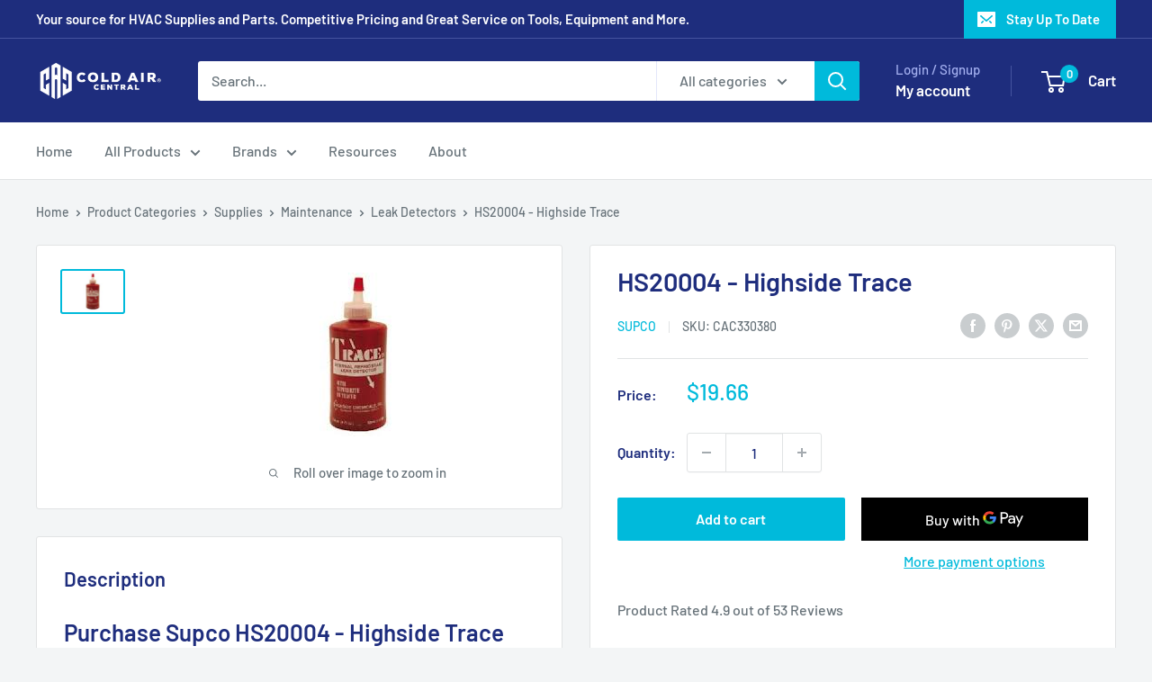

--- FILE ---
content_type: text/html; charset=utf-8
request_url: https://www.coldaircentral.com/products/supco-highside-trace-hs20004
body_size: 38229
content:
<!doctype html>

<html class="no-js" lang="en">
  <head>
    <meta charset="utf-8">
    <meta name="viewport" content="width=device-width, initial-scale=1.0, height=device-height, minimum-scale=1.0, maximum-scale=1.0">
    <meta name="theme-color" content="#00badb">

    <title>Supco HS20004 - Highside Trace</title><meta name="description" content="Purchase &amp; Buy HS20004 - Highside Trace On Sale Today! Best Deals On Supplies, Maintenance and Leak Detectors. Visit Us for Great Discounts &amp; Coupons."><link rel="canonical" href="https://www.coldaircentral.com/products/supco-highside-trace-hs20004"><link rel="shortcut icon" href="//www.coldaircentral.com/cdn/shop/files/favicon_96x96.png?v=1613695183" type="image/png"><link rel="preload" as="style" href="//www.coldaircentral.com/cdn/shop/t/4/assets/theme.css?v=100091819087419921251705867034">
    <link rel="preload" as="script" href="//www.coldaircentral.com/cdn/shop/t/4/assets/theme.js?v=172328226944126308931704932935">
    <link rel="preconnect" href="https://cdn.shopify.com">
    <link rel="preconnect" href="https://fonts.shopifycdn.com">
    <link rel="dns-prefetch" href="https://productreviews.shopifycdn.com">
    <link rel="dns-prefetch" href="https://ajax.googleapis.com">
    <link rel="dns-prefetch" href="https://maps.googleapis.com">
    <link rel="dns-prefetch" href="https://maps.gstatic.com">

    <meta property="og:type" content="product">
  <meta property="og:title" content="HS20004 - Highside Trace"><meta property="og:image" content="http://www.coldaircentral.com/cdn/shop/products/hs20004.jpg?v=1708154655">
    <meta property="og:image:secure_url" content="https://www.coldaircentral.com/cdn/shop/products/hs20004.jpg?v=1708154655">
    <meta property="og:image:width" content="277">
    <meta property="og:image:height" content="182"><meta property="product:price:amount" content="19.66">
  <meta property="product:price:currency" content="USD"><meta property="og:description" content="Purchase &amp; Buy HS20004 - Highside Trace On Sale Today! Best Deals On Supplies, Maintenance and Leak Detectors. Visit Us for Great Discounts &amp; Coupons."><meta property="og:url" content="https://www.coldaircentral.com/products/supco-highside-trace-hs20004">
<meta property="og:site_name" content="Cold Air Central"><meta name="twitter:card" content="summary"><meta name="twitter:title" content="HS20004 - Highside Trace">
  <meta name="twitter:description" content="Supco HS20004 Highside Trace Red Penetrant Dye is a 4 oz. bottle that comes sealed and weighs 0.3100 lbs. With part-numbers such as 684176200046 and 687152187973, it is easy to track and find this product. Perfect for commercial and professional use, this product is especially helpful in maintenance and testing for leaks. Supco has long been a trusted manufacturer in the industry, and the HS20004 is just the latest in their selection of high-quality supplies. This product is part of their major_category of Supplies, with a sub_category of Maintenance, and a product_type of Leak Detectors. With the added convenience of being packaged in a 4-oz. bottle and a weight of just 0.3100 lbs., the HS20004 is easy to store and transport for use wherever needed. The HS20004 Highside Trace Red Penetrant Dye is designed to be effective and reliable, no">
  <meta name="twitter:image" content="https://www.coldaircentral.com/cdn/shop/products/hs20004_600x600_crop_center.jpg?v=1708154655">
    <link rel="preload" href="//www.coldaircentral.com/cdn/fonts/barlow/barlow_n6.329f582a81f63f125e63c20a5a80ae9477df68e1.woff2" as="font" type="font/woff2" crossorigin><link rel="preload" href="//www.coldaircentral.com/cdn/fonts/barlow/barlow_n5.a193a1990790eba0cc5cca569d23799830e90f07.woff2" as="font" type="font/woff2" crossorigin><style>
  @font-face {
  font-family: Barlow;
  font-weight: 600;
  font-style: normal;
  font-display: swap;
  src: url("//www.coldaircentral.com/cdn/fonts/barlow/barlow_n6.329f582a81f63f125e63c20a5a80ae9477df68e1.woff2") format("woff2"),
       url("//www.coldaircentral.com/cdn/fonts/barlow/barlow_n6.0163402e36247bcb8b02716880d0b39568412e9e.woff") format("woff");
}

  @font-face {
  font-family: Barlow;
  font-weight: 500;
  font-style: normal;
  font-display: swap;
  src: url("//www.coldaircentral.com/cdn/fonts/barlow/barlow_n5.a193a1990790eba0cc5cca569d23799830e90f07.woff2") format("woff2"),
       url("//www.coldaircentral.com/cdn/fonts/barlow/barlow_n5.ae31c82169b1dc0715609b8cc6a610b917808358.woff") format("woff");
}

@font-face {
  font-family: Barlow;
  font-weight: 600;
  font-style: normal;
  font-display: swap;
  src: url("//www.coldaircentral.com/cdn/fonts/barlow/barlow_n6.329f582a81f63f125e63c20a5a80ae9477df68e1.woff2") format("woff2"),
       url("//www.coldaircentral.com/cdn/fonts/barlow/barlow_n6.0163402e36247bcb8b02716880d0b39568412e9e.woff") format("woff");
}

@font-face {
  font-family: Barlow;
  font-weight: 600;
  font-style: italic;
  font-display: swap;
  src: url("//www.coldaircentral.com/cdn/fonts/barlow/barlow_i6.5a22bd20fb27bad4d7674cc6e666fb9c77d813bb.woff2") format("woff2"),
       url("//www.coldaircentral.com/cdn/fonts/barlow/barlow_i6.1c8787fcb59f3add01a87f21b38c7ef797e3b3a1.woff") format("woff");
}


  @font-face {
  font-family: Barlow;
  font-weight: 700;
  font-style: normal;
  font-display: swap;
  src: url("//www.coldaircentral.com/cdn/fonts/barlow/barlow_n7.691d1d11f150e857dcbc1c10ef03d825bc378d81.woff2") format("woff2"),
       url("//www.coldaircentral.com/cdn/fonts/barlow/barlow_n7.4fdbb1cb7da0e2c2f88492243ffa2b4f91924840.woff") format("woff");
}

  @font-face {
  font-family: Barlow;
  font-weight: 500;
  font-style: italic;
  font-display: swap;
  src: url("//www.coldaircentral.com/cdn/fonts/barlow/barlow_i5.714d58286997b65cd479af615cfa9bb0a117a573.woff2") format("woff2"),
       url("//www.coldaircentral.com/cdn/fonts/barlow/barlow_i5.0120f77e6447d3b5df4bbec8ad8c2d029d87fb21.woff") format("woff");
}

  @font-face {
  font-family: Barlow;
  font-weight: 700;
  font-style: italic;
  font-display: swap;
  src: url("//www.coldaircentral.com/cdn/fonts/barlow/barlow_i7.50e19d6cc2ba5146fa437a5a7443c76d5d730103.woff2") format("woff2"),
       url("//www.coldaircentral.com/cdn/fonts/barlow/barlow_i7.47e9f98f1b094d912e6fd631cc3fe93d9f40964f.woff") format("woff");
}


  :root {
    --default-text-font-size : 15px;
    --base-text-font-size    : 16px;
    --heading-font-family    : Barlow, sans-serif;
    --heading-font-weight    : 600;
    --heading-font-style     : normal;
    --text-font-family       : Barlow, sans-serif;
    --text-font-weight       : 500;
    --text-font-style        : normal;
    --text-font-bolder-weight: 600;
    --text-link-decoration   : underline;

    --text-color               : #677279;
    --text-color-rgb           : 103, 114, 121;
    --heading-color            : #1e2d7d;
    --border-color             : #e1e3e4;
    --border-color-rgb         : 225, 227, 228;
    --form-border-color        : #d4d6d8;
    --accent-color             : #00badb;
    --accent-color-rgb         : 0, 186, 219;
    --link-color               : #00badb;
    --link-color-hover         : #00798e;
    --background               : #f3f5f6;
    --secondary-background     : #ffffff;
    --secondary-background-rgb : 255, 255, 255;
    --accent-background        : rgba(0, 186, 219, 0.08);

    --input-background: #ffffff;

    --error-color       : #ff0000;
    --error-background  : rgba(255, 0, 0, 0.07);
    --success-color     : #00aa00;
    --success-background: rgba(0, 170, 0, 0.11);

    --primary-button-background      : #00badb;
    --primary-button-background-rgb  : 0, 186, 219;
    --primary-button-text-color      : #ffffff;
    --secondary-button-background    : #1e2d7d;
    --secondary-button-background-rgb: 30, 45, 125;
    --secondary-button-text-color    : #ffffff;

    --header-background      : #1e2d7d;
    --header-text-color      : #ffffff;
    --header-light-text-color: #a3afef;
    --header-border-color    : rgba(163, 175, 239, 0.3);
    --header-accent-color    : #00badb;

    --footer-background-color:    #f3f5f6;
    --footer-heading-text-color:  #1e2d7d;
    --footer-body-text-color:     #677279;
    --footer-body-text-color-rgb: 103, 114, 121;
    --footer-accent-color:        #00badb;
    --footer-accent-color-rgb:    0, 186, 219;
    --footer-border:              1px solid var(--border-color);
    
    --flickity-arrow-color: #abb1b4;--product-on-sale-accent           : #ee0000;
    --product-on-sale-accent-rgb       : 238, 0, 0;
    --product-on-sale-color            : #ffffff;
    --product-in-stock-color           : #008a00;
    --product-low-stock-color          : #ee0000;
    --product-sold-out-color           : #8a9297;
    --product-custom-label-1-background: #008a00;
    --product-custom-label-1-color     : #ffffff;
    --product-custom-label-2-background: #00a500;
    --product-custom-label-2-color     : #ffffff;
    --product-review-star-color        : #ffbd00;

    --mobile-container-gutter : 20px;
    --desktop-container-gutter: 40px;

    /* Shopify related variables */
    --payment-terms-background-color: #f3f5f6;
  }
</style>

<script>
  // IE11 does not have support for CSS variables, so we have to polyfill them
  if (!(((window || {}).CSS || {}).supports && window.CSS.supports('(--a: 0)'))) {
    const script = document.createElement('script');
    script.type = 'text/javascript';
    script.src = 'https://cdn.jsdelivr.net/npm/css-vars-ponyfill@2';
    script.onload = function() {
      cssVars({});
    };

    document.getElementsByTagName('head')[0].appendChild(script);
  }
</script>


    <script>window.performance && window.performance.mark && window.performance.mark('shopify.content_for_header.start');</script><meta name="google-site-verification" content="5XPUkfgx37P59gWc2psMC6C79xIsYjZI3_F0DvnvzZQ">
<meta id="shopify-digital-wallet" name="shopify-digital-wallet" content="/34917843003/digital_wallets/dialog">
<link rel="alternate" type="application/json+oembed" href="https://www.coldaircentral.com/products/supco-highside-trace-hs20004.oembed">
<script async="async" src="/checkouts/internal/preloads.js?locale=en-US"></script>
<script id="shopify-features" type="application/json">{"accessToken":"a4e3e1ecfd8d0032430b43711d9fd368","betas":["rich-media-storefront-analytics"],"domain":"www.coldaircentral.com","predictiveSearch":true,"shopId":34917843003,"locale":"en"}</script>
<script>var Shopify = Shopify || {};
Shopify.shop = "cold-air-central.myshopify.com";
Shopify.locale = "en";
Shopify.currency = {"active":"USD","rate":"1.0"};
Shopify.country = "US";
Shopify.theme = {"name":"Warehouse","id":138215915747,"schema_name":"Warehouse","schema_version":"4.4.1","theme_store_id":871,"role":"main"};
Shopify.theme.handle = "null";
Shopify.theme.style = {"id":null,"handle":null};
Shopify.cdnHost = "www.coldaircentral.com/cdn";
Shopify.routes = Shopify.routes || {};
Shopify.routes.root = "/";</script>
<script type="module">!function(o){(o.Shopify=o.Shopify||{}).modules=!0}(window);</script>
<script>!function(o){function n(){var o=[];function n(){o.push(Array.prototype.slice.apply(arguments))}return n.q=o,n}var t=o.Shopify=o.Shopify||{};t.loadFeatures=n(),t.autoloadFeatures=n()}(window);</script>
<script id="shop-js-analytics" type="application/json">{"pageType":"product"}</script>
<script defer="defer" async type="module" src="//www.coldaircentral.com/cdn/shopifycloud/shop-js/modules/v2/client.init-shop-cart-sync_IZsNAliE.en.esm.js"></script>
<script defer="defer" async type="module" src="//www.coldaircentral.com/cdn/shopifycloud/shop-js/modules/v2/chunk.common_0OUaOowp.esm.js"></script>
<script type="module">
  await import("//www.coldaircentral.com/cdn/shopifycloud/shop-js/modules/v2/client.init-shop-cart-sync_IZsNAliE.en.esm.js");
await import("//www.coldaircentral.com/cdn/shopifycloud/shop-js/modules/v2/chunk.common_0OUaOowp.esm.js");

  window.Shopify.SignInWithShop?.initShopCartSync?.({"fedCMEnabled":true,"windoidEnabled":true});

</script>
<script>(function() {
  var isLoaded = false;
  function asyncLoad() {
    if (isLoaded) return;
    isLoaded = true;
    var urls = ["https:\/\/bingshoppingtool-t2app-prod.trafficmanager.net\/uet\/tracking_script?shop=cold-air-central.myshopify.com","https:\/\/cdn.shopify.com\/s\/files\/1\/0349\/1784\/3003\/t\/1\/assets\/globo.formbuilder.init.js?v=1607994090\u0026shop=cold-air-central.myshopify.com","\/\/cdn.shopify.com\/proxy\/02c298a3cb680578e31836adf70cd5ea714974ff48a12da432afd9e017689d85\/api.goaffpro.com\/loader.js?shop=cold-air-central.myshopify.com\u0026sp-cache-control=cHVibGljLCBtYXgtYWdlPTkwMA","\/\/cdn.shopify.com\/proxy\/f1cad39f0807bc06caede4c3b740297e7d6fbe9a0bd392084a996bf1381b8325\/bingshoppingtool-t2app-prod.trafficmanager.net\/api\/ShopifyMT\/v1\/uet\/tracking_script?shop=cold-air-central.myshopify.com\u0026sp-cache-control=cHVibGljLCBtYXgtYWdlPTkwMA"];
    for (var i = 0; i < urls.length; i++) {
      var s = document.createElement('script');
      s.type = 'text/javascript';
      s.async = true;
      s.src = urls[i];
      var x = document.getElementsByTagName('script')[0];
      x.parentNode.insertBefore(s, x);
    }
  };
  if(window.attachEvent) {
    window.attachEvent('onload', asyncLoad);
  } else {
    window.addEventListener('load', asyncLoad, false);
  }
})();</script>
<script id="__st">var __st={"a":34917843003,"offset":-28800,"reqid":"eccfec35-6e99-4ab5-a106-9132507295b8-1768453250","pageurl":"www.coldaircentral.com\/products\/supco-highside-trace-hs20004","u":"f2c74c49e55a","p":"product","rtyp":"product","rid":4710681772091};</script>
<script>window.ShopifyPaypalV4VisibilityTracking = true;</script>
<script id="captcha-bootstrap">!function(){'use strict';const t='contact',e='account',n='new_comment',o=[[t,t],['blogs',n],['comments',n],[t,'customer']],c=[[e,'customer_login'],[e,'guest_login'],[e,'recover_customer_password'],[e,'create_customer']],r=t=>t.map((([t,e])=>`form[action*='/${t}']:not([data-nocaptcha='true']) input[name='form_type'][value='${e}']`)).join(','),a=t=>()=>t?[...document.querySelectorAll(t)].map((t=>t.form)):[];function s(){const t=[...o],e=r(t);return a(e)}const i='password',u='form_key',d=['recaptcha-v3-token','g-recaptcha-response','h-captcha-response',i],f=()=>{try{return window.sessionStorage}catch{return}},m='__shopify_v',_=t=>t.elements[u];function p(t,e,n=!1){try{const o=window.sessionStorage,c=JSON.parse(o.getItem(e)),{data:r}=function(t){const{data:e,action:n}=t;return t[m]||n?{data:e,action:n}:{data:t,action:n}}(c);for(const[e,n]of Object.entries(r))t.elements[e]&&(t.elements[e].value=n);n&&o.removeItem(e)}catch(o){console.error('form repopulation failed',{error:o})}}const l='form_type',E='cptcha';function T(t){t.dataset[E]=!0}const w=window,h=w.document,L='Shopify',v='ce_forms',y='captcha';let A=!1;((t,e)=>{const n=(g='f06e6c50-85a8-45c8-87d0-21a2b65856fe',I='https://cdn.shopify.com/shopifycloud/storefront-forms-hcaptcha/ce_storefront_forms_captcha_hcaptcha.v1.5.2.iife.js',D={infoText:'Protected by hCaptcha',privacyText:'Privacy',termsText:'Terms'},(t,e,n)=>{const o=w[L][v],c=o.bindForm;if(c)return c(t,g,e,D).then(n);var r;o.q.push([[t,g,e,D],n]),r=I,A||(h.body.append(Object.assign(h.createElement('script'),{id:'captcha-provider',async:!0,src:r})),A=!0)});var g,I,D;w[L]=w[L]||{},w[L][v]=w[L][v]||{},w[L][v].q=[],w[L][y]=w[L][y]||{},w[L][y].protect=function(t,e){n(t,void 0,e),T(t)},Object.freeze(w[L][y]),function(t,e,n,w,h,L){const[v,y,A,g]=function(t,e,n){const i=e?o:[],u=t?c:[],d=[...i,...u],f=r(d),m=r(i),_=r(d.filter((([t,e])=>n.includes(e))));return[a(f),a(m),a(_),s()]}(w,h,L),I=t=>{const e=t.target;return e instanceof HTMLFormElement?e:e&&e.form},D=t=>v().includes(t);t.addEventListener('submit',(t=>{const e=I(t);if(!e)return;const n=D(e)&&!e.dataset.hcaptchaBound&&!e.dataset.recaptchaBound,o=_(e),c=g().includes(e)&&(!o||!o.value);(n||c)&&t.preventDefault(),c&&!n&&(function(t){try{if(!f())return;!function(t){const e=f();if(!e)return;const n=_(t);if(!n)return;const o=n.value;o&&e.removeItem(o)}(t);const e=Array.from(Array(32),(()=>Math.random().toString(36)[2])).join('');!function(t,e){_(t)||t.append(Object.assign(document.createElement('input'),{type:'hidden',name:u})),t.elements[u].value=e}(t,e),function(t,e){const n=f();if(!n)return;const o=[...t.querySelectorAll(`input[type='${i}']`)].map((({name:t})=>t)),c=[...d,...o],r={};for(const[a,s]of new FormData(t).entries())c.includes(a)||(r[a]=s);n.setItem(e,JSON.stringify({[m]:1,action:t.action,data:r}))}(t,e)}catch(e){console.error('failed to persist form',e)}}(e),e.submit())}));const S=(t,e)=>{t&&!t.dataset[E]&&(n(t,e.some((e=>e===t))),T(t))};for(const o of['focusin','change'])t.addEventListener(o,(t=>{const e=I(t);D(e)&&S(e,y())}));const B=e.get('form_key'),M=e.get(l),P=B&&M;t.addEventListener('DOMContentLoaded',(()=>{const t=y();if(P)for(const e of t)e.elements[l].value===M&&p(e,B);[...new Set([...A(),...v().filter((t=>'true'===t.dataset.shopifyCaptcha))])].forEach((e=>S(e,t)))}))}(h,new URLSearchParams(w.location.search),n,t,e,['guest_login'])})(!0,!0)}();</script>
<script integrity="sha256-4kQ18oKyAcykRKYeNunJcIwy7WH5gtpwJnB7kiuLZ1E=" data-source-attribution="shopify.loadfeatures" defer="defer" src="//www.coldaircentral.com/cdn/shopifycloud/storefront/assets/storefront/load_feature-a0a9edcb.js" crossorigin="anonymous"></script>
<script data-source-attribution="shopify.dynamic_checkout.dynamic.init">var Shopify=Shopify||{};Shopify.PaymentButton=Shopify.PaymentButton||{isStorefrontPortableWallets:!0,init:function(){window.Shopify.PaymentButton.init=function(){};var t=document.createElement("script");t.src="https://www.coldaircentral.com/cdn/shopifycloud/portable-wallets/latest/portable-wallets.en.js",t.type="module",document.head.appendChild(t)}};
</script>
<script data-source-attribution="shopify.dynamic_checkout.buyer_consent">
  function portableWalletsHideBuyerConsent(e){var t=document.getElementById("shopify-buyer-consent"),n=document.getElementById("shopify-subscription-policy-button");t&&n&&(t.classList.add("hidden"),t.setAttribute("aria-hidden","true"),n.removeEventListener("click",e))}function portableWalletsShowBuyerConsent(e){var t=document.getElementById("shopify-buyer-consent"),n=document.getElementById("shopify-subscription-policy-button");t&&n&&(t.classList.remove("hidden"),t.removeAttribute("aria-hidden"),n.addEventListener("click",e))}window.Shopify?.PaymentButton&&(window.Shopify.PaymentButton.hideBuyerConsent=portableWalletsHideBuyerConsent,window.Shopify.PaymentButton.showBuyerConsent=portableWalletsShowBuyerConsent);
</script>
<script>
  function portableWalletsCleanup(e){e&&e.src&&console.error("Failed to load portable wallets script "+e.src);var t=document.querySelectorAll("shopify-accelerated-checkout .shopify-payment-button__skeleton, shopify-accelerated-checkout-cart .wallet-cart-button__skeleton"),e=document.getElementById("shopify-buyer-consent");for(let e=0;e<t.length;e++)t[e].remove();e&&e.remove()}function portableWalletsNotLoadedAsModule(e){e instanceof ErrorEvent&&"string"==typeof e.message&&e.message.includes("import.meta")&&"string"==typeof e.filename&&e.filename.includes("portable-wallets")&&(window.removeEventListener("error",portableWalletsNotLoadedAsModule),window.Shopify.PaymentButton.failedToLoad=e,"loading"===document.readyState?document.addEventListener("DOMContentLoaded",window.Shopify.PaymentButton.init):window.Shopify.PaymentButton.init())}window.addEventListener("error",portableWalletsNotLoadedAsModule);
</script>

<script type="module" src="https://www.coldaircentral.com/cdn/shopifycloud/portable-wallets/latest/portable-wallets.en.js" onError="portableWalletsCleanup(this)" crossorigin="anonymous"></script>
<script nomodule>
  document.addEventListener("DOMContentLoaded", portableWalletsCleanup);
</script>

<link id="shopify-accelerated-checkout-styles" rel="stylesheet" media="screen" href="https://www.coldaircentral.com/cdn/shopifycloud/portable-wallets/latest/accelerated-checkout-backwards-compat.css" crossorigin="anonymous">
<style id="shopify-accelerated-checkout-cart">
        #shopify-buyer-consent {
  margin-top: 1em;
  display: inline-block;
  width: 100%;
}

#shopify-buyer-consent.hidden {
  display: none;
}

#shopify-subscription-policy-button {
  background: none;
  border: none;
  padding: 0;
  text-decoration: underline;
  font-size: inherit;
  cursor: pointer;
}

#shopify-subscription-policy-button::before {
  box-shadow: none;
}

      </style>

<script>window.performance && window.performance.mark && window.performance.mark('shopify.content_for_header.end');</script>

    <link rel="stylesheet" href="//www.coldaircentral.com/cdn/shop/t/4/assets/theme.css?v=100091819087419921251705867034">

    
  <script type="application/ld+json">
  {
    "@context": "https://schema.org",
    "@type": "Product",
    "productID": 4710681772091,
    "offers": [{
          "@type": "Offer",
          "name": "Default Title",
          "availability":"https://schema.org/InStock",
          "price": 19.66,
          "priceCurrency": "USD",
          "priceValidUntil": "2026-01-24","sku": "CAC330380",
            "gtin12": "684176200046",
          "url": "/products/supco-highside-trace-hs20004?variant=44406977003747"
        }
],"aggregateRating": {
        "@type": "AggregateRating",
        "ratingValue": "4.9",
        "reviewCount": "53",
        "worstRating": "1.0",
        "bestRating": "5.0"
      },"brand": {
      "@type": "Brand",
      "name": "Supco"
    },
    "name": "HS20004 - Highside Trace",
    "description": "Supco HS20004 Highside Trace Red Penetrant Dye is a 4 oz. bottle that comes sealed and weighs 0.3100 lbs. With part-numbers such as 684176200046 and 687152187973, it is easy to track and find this product. Perfect for commercial and professional use, this product is especially helpful in maintenance and testing for leaks.\nSupco has long been a trusted manufacturer in the industry, and the HS20004 is just the latest in their selection of high-quality supplies. This product is part of their major_category of Supplies, with a sub_category of Maintenance, and a product_type of Leak Detectors. With the added convenience of being packaged in a 4-oz. bottle and a weight of just 0.3100 lbs., the HS20004 is easy to store and transport for use wherever needed.\nThe HS20004 Highside Trace Red Penetrant Dye is designed to be effective and reliable, no matter the application. This product is designed to help technicians identify leaks and other potential issues with minimal effort and mess. This product is also built to be strong and resilient in its application, lasting even through rigorous testing and usage. With this product, technicians can easily and effectively find any potential problems or issues with structure or components.Brand\/Manufacturer: SupcoPart #: HS20004UPC: 684176200046Highside Trace | Red Penetrant Dye | 4-Oz. Bottle | 0.305 LbsCategory: Supplies \u0026gt;\u0026gt; Maintenance \u0026gt;\u0026gt; Leak DetectorsKeywords: HS20004 HIGHSIDE TRACE 4OZ BOTTLE RED PENETRANT DYE 68417620004HIGHSIDETRACE4OZ SEALED UNITS 755 HS20004HIGHSIDETRACE4OZBOTTLEREDPENETRANTDYE TSC273879796 687152187973 684176200046 ITM120231613About SupcoSupco has been a leader in the HVAC industry since 1945. They specialize in offering the finest parts, components, and testing equipment, giving contractors and HVAC dealers the parts they need to quickly and successfully complete any job. Supco is dedicated to providing the best products and services, making their name a trusted source for HVAC products. Their components range from universal replacement parts and suction accumulators, to all-in-one service valves and refrigerator tubing kits. They also offer a broad range of testing equipment, including temperature and pressure gauges, flaring and swaging tools, and more. Supco has become a leading source of HVAC parts and testing equipment for both residential and commercial applications.About Cold Air CentralAt Cold Air Central, we pride ourselves on being the go-to source for Wholesale HVAC Parts \u0026amp; Supplies, where professionals and DIY enthusiasts alike turn to us for their needs in AC Unit repair and maintenance. Our commitment is to provide superior expertise coupled with exceptional service, ensuring our customers receive only the best Direct AC Parts available. With an extensive inventory of affordable HVAC components, from energy-efficient heating equipment for sale to compressor parts for HVAC, we are trusted not just within the USA but globally as the leading provider of USA air conditioning parts online.\nOur expansive selection includes everything from universal HVAC accessories to specific HVAC troubleshooting parts. Whether you're looking for replacement parts for AC not cooling, furnace repair parts for the winter months, or seasonal HVAC maintenance kits, we supply both professionals and homeowners with the high-quality products they require. Our HVAC parts cater to every necessity, be it a simple filter replacement or an intricate summer AC repair. Moreover, we make it easy to Buy HVAC parts online at wholesale prices, offering the best parts for AC repair and detailed guidelines on how to replace HVAC parts. Experience the convenience of finding all your HVAC tools and accessories, HVAC replacement parts, and discounted air conditioning parts with us—where superior service meets wholesale value.",
    "category": "Leak Detectors",
    "url": "/products/supco-highside-trace-hs20004",
    "sku": "CAC330380",
    "image": {
      "@type": "ImageObject",
      "url": "https://www.coldaircentral.com/cdn/shop/products/hs20004.jpg?v=1708154655&width=1024",
      "image": "https://www.coldaircentral.com/cdn/shop/products/hs20004.jpg?v=1708154655&width=1024",
      "name": "",
      "width": "1024",
      "height": "1024"
    }
  }
  </script>



  <script type="application/ld+json">
  {
    "@context": "https://schema.org",
    "@type": "BreadcrumbList",
  "itemListElement": [{
      "@type": "ListItem",
      "position": 1,
      "name": "Home",
      "item": "https://www.coldaircentral.com"
    },{
          "@type": "ListItem",
          "position": 2,
          "name": "HS20004 - Highside Trace",
          "item": "https://www.coldaircentral.com/products/supco-highside-trace-hs20004"
        }]
  }
  </script>



    <script>
      // This allows to expose several variables to the global scope, to be used in scripts
      window.theme = {
        pageType: "product",
        cartCount: 0,
        moneyFormat: "${{amount}}",
        moneyWithCurrencyFormat: "${{amount}} USD",
        currencyCodeEnabled: false,
        showDiscount: true,
        discountMode: "saving",
        cartType: "drawer"
      };

      window.routes = {
        rootUrl: "\/",
        rootUrlWithoutSlash: '',
        cartUrl: "\/cart",
        cartAddUrl: "\/cart\/add",
        cartChangeUrl: "\/cart\/change",
        searchUrl: "\/search",
        productRecommendationsUrl: "\/recommendations\/products"
      };

      window.languages = {
        productRegularPrice: "Regular price",
        productSalePrice: "Sale price",
        collectionOnSaleLabel: "Save {{savings}}",
        productFormUnavailable: "Unavailable",
        productFormAddToCart: "Add to cart",
        productFormPreOrder: "Pre-order",
        productFormSoldOut: "Sold out",
        productAdded: "Product has been added to your cart",
        productAddedShort: "Added!",
        shippingEstimatorNoResults: "No shipping could be found for your address.",
        shippingEstimatorOneResult: "There is one shipping rate for your address:",
        shippingEstimatorMultipleResults: "There are {{count}} shipping rates for your address:",
        shippingEstimatorErrors: "There are some errors:"
      };

      document.documentElement.className = document.documentElement.className.replace('no-js', 'js');
    </script><script src="//www.coldaircentral.com/cdn/shop/t/4/assets/theme.js?v=172328226944126308931704932935" defer></script>
    <script src="//www.coldaircentral.com/cdn/shop/t/4/assets/custom.js?v=102476495355921946141704932935" defer></script><script>
        (function () {
          window.onpageshow = function() {
            // We force re-freshing the cart content onpageshow, as most browsers will serve a cache copy when hitting the
            // back button, which cause staled data
            document.documentElement.dispatchEvent(new CustomEvent('cart:refresh', {
              bubbles: true,
              detail: {scrollToTop: false}
            }));
          };
        })();
      </script><link href="https://monorail-edge.shopifysvc.com" rel="dns-prefetch">
<script>(function(){if ("sendBeacon" in navigator && "performance" in window) {try {var session_token_from_headers = performance.getEntriesByType('navigation')[0].serverTiming.find(x => x.name == '_s').description;} catch {var session_token_from_headers = undefined;}var session_cookie_matches = document.cookie.match(/_shopify_s=([^;]*)/);var session_token_from_cookie = session_cookie_matches && session_cookie_matches.length === 2 ? session_cookie_matches[1] : "";var session_token = session_token_from_headers || session_token_from_cookie || "";function handle_abandonment_event(e) {var entries = performance.getEntries().filter(function(entry) {return /monorail-edge.shopifysvc.com/.test(entry.name);});if (!window.abandonment_tracked && entries.length === 0) {window.abandonment_tracked = true;var currentMs = Date.now();var navigation_start = performance.timing.navigationStart;var payload = {shop_id: 34917843003,url: window.location.href,navigation_start,duration: currentMs - navigation_start,session_token,page_type: "product"};window.navigator.sendBeacon("https://monorail-edge.shopifysvc.com/v1/produce", JSON.stringify({schema_id: "online_store_buyer_site_abandonment/1.1",payload: payload,metadata: {event_created_at_ms: currentMs,event_sent_at_ms: currentMs}}));}}window.addEventListener('pagehide', handle_abandonment_event);}}());</script>
<script id="web-pixels-manager-setup">(function e(e,d,r,n,o){if(void 0===o&&(o={}),!Boolean(null===(a=null===(i=window.Shopify)||void 0===i?void 0:i.analytics)||void 0===a?void 0:a.replayQueue)){var i,a;window.Shopify=window.Shopify||{};var t=window.Shopify;t.analytics=t.analytics||{};var s=t.analytics;s.replayQueue=[],s.publish=function(e,d,r){return s.replayQueue.push([e,d,r]),!0};try{self.performance.mark("wpm:start")}catch(e){}var l=function(){var e={modern:/Edge?\/(1{2}[4-9]|1[2-9]\d|[2-9]\d{2}|\d{4,})\.\d+(\.\d+|)|Firefox\/(1{2}[4-9]|1[2-9]\d|[2-9]\d{2}|\d{4,})\.\d+(\.\d+|)|Chrom(ium|e)\/(9{2}|\d{3,})\.\d+(\.\d+|)|(Maci|X1{2}).+ Version\/(15\.\d+|(1[6-9]|[2-9]\d|\d{3,})\.\d+)([,.]\d+|)( \(\w+\)|)( Mobile\/\w+|) Safari\/|Chrome.+OPR\/(9{2}|\d{3,})\.\d+\.\d+|(CPU[ +]OS|iPhone[ +]OS|CPU[ +]iPhone|CPU IPhone OS|CPU iPad OS)[ +]+(15[._]\d+|(1[6-9]|[2-9]\d|\d{3,})[._]\d+)([._]\d+|)|Android:?[ /-](13[3-9]|1[4-9]\d|[2-9]\d{2}|\d{4,})(\.\d+|)(\.\d+|)|Android.+Firefox\/(13[5-9]|1[4-9]\d|[2-9]\d{2}|\d{4,})\.\d+(\.\d+|)|Android.+Chrom(ium|e)\/(13[3-9]|1[4-9]\d|[2-9]\d{2}|\d{4,})\.\d+(\.\d+|)|SamsungBrowser\/([2-9]\d|\d{3,})\.\d+/,legacy:/Edge?\/(1[6-9]|[2-9]\d|\d{3,})\.\d+(\.\d+|)|Firefox\/(5[4-9]|[6-9]\d|\d{3,})\.\d+(\.\d+|)|Chrom(ium|e)\/(5[1-9]|[6-9]\d|\d{3,})\.\d+(\.\d+|)([\d.]+$|.*Safari\/(?![\d.]+ Edge\/[\d.]+$))|(Maci|X1{2}).+ Version\/(10\.\d+|(1[1-9]|[2-9]\d|\d{3,})\.\d+)([,.]\d+|)( \(\w+\)|)( Mobile\/\w+|) Safari\/|Chrome.+OPR\/(3[89]|[4-9]\d|\d{3,})\.\d+\.\d+|(CPU[ +]OS|iPhone[ +]OS|CPU[ +]iPhone|CPU IPhone OS|CPU iPad OS)[ +]+(10[._]\d+|(1[1-9]|[2-9]\d|\d{3,})[._]\d+)([._]\d+|)|Android:?[ /-](13[3-9]|1[4-9]\d|[2-9]\d{2}|\d{4,})(\.\d+|)(\.\d+|)|Mobile Safari.+OPR\/([89]\d|\d{3,})\.\d+\.\d+|Android.+Firefox\/(13[5-9]|1[4-9]\d|[2-9]\d{2}|\d{4,})\.\d+(\.\d+|)|Android.+Chrom(ium|e)\/(13[3-9]|1[4-9]\d|[2-9]\d{2}|\d{4,})\.\d+(\.\d+|)|Android.+(UC? ?Browser|UCWEB|U3)[ /]?(15\.([5-9]|\d{2,})|(1[6-9]|[2-9]\d|\d{3,})\.\d+)\.\d+|SamsungBrowser\/(5\.\d+|([6-9]|\d{2,})\.\d+)|Android.+MQ{2}Browser\/(14(\.(9|\d{2,})|)|(1[5-9]|[2-9]\d|\d{3,})(\.\d+|))(\.\d+|)|K[Aa][Ii]OS\/(3\.\d+|([4-9]|\d{2,})\.\d+)(\.\d+|)/},d=e.modern,r=e.legacy,n=navigator.userAgent;return n.match(d)?"modern":n.match(r)?"legacy":"unknown"}(),u="modern"===l?"modern":"legacy",c=(null!=n?n:{modern:"",legacy:""})[u],f=function(e){return[e.baseUrl,"/wpm","/b",e.hashVersion,"modern"===e.buildTarget?"m":"l",".js"].join("")}({baseUrl:d,hashVersion:r,buildTarget:u}),m=function(e){var d=e.version,r=e.bundleTarget,n=e.surface,o=e.pageUrl,i=e.monorailEndpoint;return{emit:function(e){var a=e.status,t=e.errorMsg,s=(new Date).getTime(),l=JSON.stringify({metadata:{event_sent_at_ms:s},events:[{schema_id:"web_pixels_manager_load/3.1",payload:{version:d,bundle_target:r,page_url:o,status:a,surface:n,error_msg:t},metadata:{event_created_at_ms:s}}]});if(!i)return console&&console.warn&&console.warn("[Web Pixels Manager] No Monorail endpoint provided, skipping logging."),!1;try{return self.navigator.sendBeacon.bind(self.navigator)(i,l)}catch(e){}var u=new XMLHttpRequest;try{return u.open("POST",i,!0),u.setRequestHeader("Content-Type","text/plain"),u.send(l),!0}catch(e){return console&&console.warn&&console.warn("[Web Pixels Manager] Got an unhandled error while logging to Monorail."),!1}}}}({version:r,bundleTarget:l,surface:e.surface,pageUrl:self.location.href,monorailEndpoint:e.monorailEndpoint});try{o.browserTarget=l,function(e){var d=e.src,r=e.async,n=void 0===r||r,o=e.onload,i=e.onerror,a=e.sri,t=e.scriptDataAttributes,s=void 0===t?{}:t,l=document.createElement("script"),u=document.querySelector("head"),c=document.querySelector("body");if(l.async=n,l.src=d,a&&(l.integrity=a,l.crossOrigin="anonymous"),s)for(var f in s)if(Object.prototype.hasOwnProperty.call(s,f))try{l.dataset[f]=s[f]}catch(e){}if(o&&l.addEventListener("load",o),i&&l.addEventListener("error",i),u)u.appendChild(l);else{if(!c)throw new Error("Did not find a head or body element to append the script");c.appendChild(l)}}({src:f,async:!0,onload:function(){if(!function(){var e,d;return Boolean(null===(d=null===(e=window.Shopify)||void 0===e?void 0:e.analytics)||void 0===d?void 0:d.initialized)}()){var d=window.webPixelsManager.init(e)||void 0;if(d){var r=window.Shopify.analytics;r.replayQueue.forEach((function(e){var r=e[0],n=e[1],o=e[2];d.publishCustomEvent(r,n,o)})),r.replayQueue=[],r.publish=d.publishCustomEvent,r.visitor=d.visitor,r.initialized=!0}}},onerror:function(){return m.emit({status:"failed",errorMsg:"".concat(f," has failed to load")})},sri:function(e){var d=/^sha384-[A-Za-z0-9+/=]+$/;return"string"==typeof e&&d.test(e)}(c)?c:"",scriptDataAttributes:o}),m.emit({status:"loading"})}catch(e){m.emit({status:"failed",errorMsg:(null==e?void 0:e.message)||"Unknown error"})}}})({shopId: 34917843003,storefrontBaseUrl: "https://www.coldaircentral.com",extensionsBaseUrl: "https://extensions.shopifycdn.com/cdn/shopifycloud/web-pixels-manager",monorailEndpoint: "https://monorail-edge.shopifysvc.com/unstable/produce_batch",surface: "storefront-renderer",enabledBetaFlags: ["2dca8a86"],webPixelsConfigList: [{"id":"1493074147","configuration":"{\"ti\":\"27008792\",\"endpoint\":\"https:\/\/bat.bing.com\/action\/0\"}","eventPayloadVersion":"v1","runtimeContext":"STRICT","scriptVersion":"5ee93563fe31b11d2d65e2f09a5229dc","type":"APP","apiClientId":2997493,"privacyPurposes":["ANALYTICS","MARKETING","SALE_OF_DATA"],"dataSharingAdjustments":{"protectedCustomerApprovalScopes":["read_customer_personal_data"]}},{"id":"941162723","configuration":"{\"shop\":\"cold-air-central.myshopify.com\",\"cookie_duration\":\"604800\"}","eventPayloadVersion":"v1","runtimeContext":"STRICT","scriptVersion":"a2e7513c3708f34b1f617d7ce88f9697","type":"APP","apiClientId":2744533,"privacyPurposes":["ANALYTICS","MARKETING"],"dataSharingAdjustments":{"protectedCustomerApprovalScopes":["read_customer_address","read_customer_email","read_customer_name","read_customer_personal_data","read_customer_phone"]}},{"id":"398295267","configuration":"{\"config\":\"{\\\"pixel_id\\\":\\\"G-K96G966GG9\\\",\\\"google_tag_ids\\\":[\\\"G-K96G966GG9\\\",\\\"AW-736636238\\\",\\\"GT-K4ZNWFH\\\"],\\\"target_country\\\":\\\"US\\\",\\\"gtag_events\\\":[{\\\"type\\\":\\\"search\\\",\\\"action_label\\\":[\\\"G-K96G966GG9\\\",\\\"AW-736636238\\\/utDfCIH21cwBEM7aoN8C\\\"]},{\\\"type\\\":\\\"begin_checkout\\\",\\\"action_label\\\":[\\\"G-K96G966GG9\\\",\\\"AW-736636238\\\/vjurCP711cwBEM7aoN8C\\\"]},{\\\"type\\\":\\\"view_item\\\",\\\"action_label\\\":[\\\"G-K96G966GG9\\\",\\\"AW-736636238\\\/RQTVCPj11cwBEM7aoN8C\\\",\\\"MC-1JL69C22LM\\\"]},{\\\"type\\\":\\\"purchase\\\",\\\"action_label\\\":[\\\"G-K96G966GG9\\\",\\\"AW-736636238\\\/zJsXCPX11cwBEM7aoN8C\\\",\\\"MC-1JL69C22LM\\\"]},{\\\"type\\\":\\\"page_view\\\",\\\"action_label\\\":[\\\"G-K96G966GG9\\\",\\\"AW-736636238\\\/yUgPCPL11cwBEM7aoN8C\\\",\\\"MC-1JL69C22LM\\\"]},{\\\"type\\\":\\\"add_payment_info\\\",\\\"action_label\\\":[\\\"G-K96G966GG9\\\",\\\"AW-736636238\\\/CNoUCIT21cwBEM7aoN8C\\\"]},{\\\"type\\\":\\\"add_to_cart\\\",\\\"action_label\\\":[\\\"G-K96G966GG9\\\",\\\"AW-736636238\\\/tLwrCPv11cwBEM7aoN8C\\\"]}],\\\"enable_monitoring_mode\\\":false}\"}","eventPayloadVersion":"v1","runtimeContext":"OPEN","scriptVersion":"b2a88bafab3e21179ed38636efcd8a93","type":"APP","apiClientId":1780363,"privacyPurposes":[],"dataSharingAdjustments":{"protectedCustomerApprovalScopes":["read_customer_address","read_customer_email","read_customer_name","read_customer_personal_data","read_customer_phone"]}},{"id":"191299811","configuration":"{\"pixel_id\":\"539260706749652\",\"pixel_type\":\"facebook_pixel\",\"metaapp_system_user_token\":\"-\"}","eventPayloadVersion":"v1","runtimeContext":"OPEN","scriptVersion":"ca16bc87fe92b6042fbaa3acc2fbdaa6","type":"APP","apiClientId":2329312,"privacyPurposes":["ANALYTICS","MARKETING","SALE_OF_DATA"],"dataSharingAdjustments":{"protectedCustomerApprovalScopes":["read_customer_address","read_customer_email","read_customer_name","read_customer_personal_data","read_customer_phone"]}},{"id":"shopify-app-pixel","configuration":"{}","eventPayloadVersion":"v1","runtimeContext":"STRICT","scriptVersion":"0450","apiClientId":"shopify-pixel","type":"APP","privacyPurposes":["ANALYTICS","MARKETING"]},{"id":"shopify-custom-pixel","eventPayloadVersion":"v1","runtimeContext":"LAX","scriptVersion":"0450","apiClientId":"shopify-pixel","type":"CUSTOM","privacyPurposes":["ANALYTICS","MARKETING"]}],isMerchantRequest: false,initData: {"shop":{"name":"Cold Air Central","paymentSettings":{"currencyCode":"USD"},"myshopifyDomain":"cold-air-central.myshopify.com","countryCode":"US","storefrontUrl":"https:\/\/www.coldaircentral.com"},"customer":null,"cart":null,"checkout":null,"productVariants":[{"price":{"amount":19.66,"currencyCode":"USD"},"product":{"title":"HS20004 - Highside Trace","vendor":"Supco","id":"4710681772091","untranslatedTitle":"HS20004 - Highside Trace","url":"\/products\/supco-highside-trace-hs20004","type":"Leak Detectors"},"id":"44406977003747","image":{"src":"\/\/www.coldaircentral.com\/cdn\/shop\/products\/hs20004.jpg?v=1708154655"},"sku":"CAC330380","title":"Default Title","untranslatedTitle":"Default Title"}],"purchasingCompany":null},},"https://www.coldaircentral.com/cdn","7cecd0b6w90c54c6cpe92089d5m57a67346",{"modern":"","legacy":""},{"shopId":"34917843003","storefrontBaseUrl":"https:\/\/www.coldaircentral.com","extensionBaseUrl":"https:\/\/extensions.shopifycdn.com\/cdn\/shopifycloud\/web-pixels-manager","surface":"storefront-renderer","enabledBetaFlags":"[\"2dca8a86\"]","isMerchantRequest":"false","hashVersion":"7cecd0b6w90c54c6cpe92089d5m57a67346","publish":"custom","events":"[[\"page_viewed\",{}],[\"product_viewed\",{\"productVariant\":{\"price\":{\"amount\":19.66,\"currencyCode\":\"USD\"},\"product\":{\"title\":\"HS20004 - Highside Trace\",\"vendor\":\"Supco\",\"id\":\"4710681772091\",\"untranslatedTitle\":\"HS20004 - Highside Trace\",\"url\":\"\/products\/supco-highside-trace-hs20004\",\"type\":\"Leak Detectors\"},\"id\":\"44406977003747\",\"image\":{\"src\":\"\/\/www.coldaircentral.com\/cdn\/shop\/products\/hs20004.jpg?v=1708154655\"},\"sku\":\"CAC330380\",\"title\":\"Default Title\",\"untranslatedTitle\":\"Default Title\"}}]]"});</script><script>
  window.ShopifyAnalytics = window.ShopifyAnalytics || {};
  window.ShopifyAnalytics.meta = window.ShopifyAnalytics.meta || {};
  window.ShopifyAnalytics.meta.currency = 'USD';
  var meta = {"product":{"id":4710681772091,"gid":"gid:\/\/shopify\/Product\/4710681772091","vendor":"Supco","type":"Leak Detectors","handle":"supco-highside-trace-hs20004","variants":[{"id":44406977003747,"price":1966,"name":"HS20004 - Highside Trace","public_title":null,"sku":"CAC330380"}],"remote":false},"page":{"pageType":"product","resourceType":"product","resourceId":4710681772091,"requestId":"eccfec35-6e99-4ab5-a106-9132507295b8-1768453250"}};
  for (var attr in meta) {
    window.ShopifyAnalytics.meta[attr] = meta[attr];
  }
</script>
<script class="analytics">
  (function () {
    var customDocumentWrite = function(content) {
      var jquery = null;

      if (window.jQuery) {
        jquery = window.jQuery;
      } else if (window.Checkout && window.Checkout.$) {
        jquery = window.Checkout.$;
      }

      if (jquery) {
        jquery('body').append(content);
      }
    };

    var hasLoggedConversion = function(token) {
      if (token) {
        return document.cookie.indexOf('loggedConversion=' + token) !== -1;
      }
      return false;
    }

    var setCookieIfConversion = function(token) {
      if (token) {
        var twoMonthsFromNow = new Date(Date.now());
        twoMonthsFromNow.setMonth(twoMonthsFromNow.getMonth() + 2);

        document.cookie = 'loggedConversion=' + token + '; expires=' + twoMonthsFromNow;
      }
    }

    var trekkie = window.ShopifyAnalytics.lib = window.trekkie = window.trekkie || [];
    if (trekkie.integrations) {
      return;
    }
    trekkie.methods = [
      'identify',
      'page',
      'ready',
      'track',
      'trackForm',
      'trackLink'
    ];
    trekkie.factory = function(method) {
      return function() {
        var args = Array.prototype.slice.call(arguments);
        args.unshift(method);
        trekkie.push(args);
        return trekkie;
      };
    };
    for (var i = 0; i < trekkie.methods.length; i++) {
      var key = trekkie.methods[i];
      trekkie[key] = trekkie.factory(key);
    }
    trekkie.load = function(config) {
      trekkie.config = config || {};
      trekkie.config.initialDocumentCookie = document.cookie;
      var first = document.getElementsByTagName('script')[0];
      var script = document.createElement('script');
      script.type = 'text/javascript';
      script.onerror = function(e) {
        var scriptFallback = document.createElement('script');
        scriptFallback.type = 'text/javascript';
        scriptFallback.onerror = function(error) {
                var Monorail = {
      produce: function produce(monorailDomain, schemaId, payload) {
        var currentMs = new Date().getTime();
        var event = {
          schema_id: schemaId,
          payload: payload,
          metadata: {
            event_created_at_ms: currentMs,
            event_sent_at_ms: currentMs
          }
        };
        return Monorail.sendRequest("https://" + monorailDomain + "/v1/produce", JSON.stringify(event));
      },
      sendRequest: function sendRequest(endpointUrl, payload) {
        // Try the sendBeacon API
        if (window && window.navigator && typeof window.navigator.sendBeacon === 'function' && typeof window.Blob === 'function' && !Monorail.isIos12()) {
          var blobData = new window.Blob([payload], {
            type: 'text/plain'
          });

          if (window.navigator.sendBeacon(endpointUrl, blobData)) {
            return true;
          } // sendBeacon was not successful

        } // XHR beacon

        var xhr = new XMLHttpRequest();

        try {
          xhr.open('POST', endpointUrl);
          xhr.setRequestHeader('Content-Type', 'text/plain');
          xhr.send(payload);
        } catch (e) {
          console.log(e);
        }

        return false;
      },
      isIos12: function isIos12() {
        return window.navigator.userAgent.lastIndexOf('iPhone; CPU iPhone OS 12_') !== -1 || window.navigator.userAgent.lastIndexOf('iPad; CPU OS 12_') !== -1;
      }
    };
    Monorail.produce('monorail-edge.shopifysvc.com',
      'trekkie_storefront_load_errors/1.1',
      {shop_id: 34917843003,
      theme_id: 138215915747,
      app_name: "storefront",
      context_url: window.location.href,
      source_url: "//www.coldaircentral.com/cdn/s/trekkie.storefront.55c6279c31a6628627b2ba1c5ff367020da294e2.min.js"});

        };
        scriptFallback.async = true;
        scriptFallback.src = '//www.coldaircentral.com/cdn/s/trekkie.storefront.55c6279c31a6628627b2ba1c5ff367020da294e2.min.js';
        first.parentNode.insertBefore(scriptFallback, first);
      };
      script.async = true;
      script.src = '//www.coldaircentral.com/cdn/s/trekkie.storefront.55c6279c31a6628627b2ba1c5ff367020da294e2.min.js';
      first.parentNode.insertBefore(script, first);
    };
    trekkie.load(
      {"Trekkie":{"appName":"storefront","development":false,"defaultAttributes":{"shopId":34917843003,"isMerchantRequest":null,"themeId":138215915747,"themeCityHash":"7505016111289167193","contentLanguage":"en","currency":"USD","eventMetadataId":"3f1ab8ab-233b-4406-a975-4bb297eea975"},"isServerSideCookieWritingEnabled":true,"monorailRegion":"shop_domain","enabledBetaFlags":["65f19447"]},"Session Attribution":{},"S2S":{"facebookCapiEnabled":true,"source":"trekkie-storefront-renderer","apiClientId":580111}}
    );

    var loaded = false;
    trekkie.ready(function() {
      if (loaded) return;
      loaded = true;

      window.ShopifyAnalytics.lib = window.trekkie;

      var originalDocumentWrite = document.write;
      document.write = customDocumentWrite;
      try { window.ShopifyAnalytics.merchantGoogleAnalytics.call(this); } catch(error) {};
      document.write = originalDocumentWrite;

      window.ShopifyAnalytics.lib.page(null,{"pageType":"product","resourceType":"product","resourceId":4710681772091,"requestId":"eccfec35-6e99-4ab5-a106-9132507295b8-1768453250","shopifyEmitted":true});

      var match = window.location.pathname.match(/checkouts\/(.+)\/(thank_you|post_purchase)/)
      var token = match? match[1]: undefined;
      if (!hasLoggedConversion(token)) {
        setCookieIfConversion(token);
        window.ShopifyAnalytics.lib.track("Viewed Product",{"currency":"USD","variantId":44406977003747,"productId":4710681772091,"productGid":"gid:\/\/shopify\/Product\/4710681772091","name":"HS20004 - Highside Trace","price":"19.66","sku":"CAC330380","brand":"Supco","variant":null,"category":"Leak Detectors","nonInteraction":true,"remote":false},undefined,undefined,{"shopifyEmitted":true});
      window.ShopifyAnalytics.lib.track("monorail:\/\/trekkie_storefront_viewed_product\/1.1",{"currency":"USD","variantId":44406977003747,"productId":4710681772091,"productGid":"gid:\/\/shopify\/Product\/4710681772091","name":"HS20004 - Highside Trace","price":"19.66","sku":"CAC330380","brand":"Supco","variant":null,"category":"Leak Detectors","nonInteraction":true,"remote":false,"referer":"https:\/\/www.coldaircentral.com\/products\/supco-highside-trace-hs20004"});
      }
    });


        var eventsListenerScript = document.createElement('script');
        eventsListenerScript.async = true;
        eventsListenerScript.src = "//www.coldaircentral.com/cdn/shopifycloud/storefront/assets/shop_events_listener-3da45d37.js";
        document.getElementsByTagName('head')[0].appendChild(eventsListenerScript);

})();</script>
  <script>
  if (!window.ga || (window.ga && typeof window.ga !== 'function')) {
    window.ga = function ga() {
      (window.ga.q = window.ga.q || []).push(arguments);
      if (window.Shopify && window.Shopify.analytics && typeof window.Shopify.analytics.publish === 'function') {
        window.Shopify.analytics.publish("ga_stub_called", {}, {sendTo: "google_osp_migration"});
      }
      console.error("Shopify's Google Analytics stub called with:", Array.from(arguments), "\nSee https://help.shopify.com/manual/promoting-marketing/pixels/pixel-migration#google for more information.");
    };
    if (window.Shopify && window.Shopify.analytics && typeof window.Shopify.analytics.publish === 'function') {
      window.Shopify.analytics.publish("ga_stub_initialized", {}, {sendTo: "google_osp_migration"});
    }
  }
</script>
<script
  defer
  src="https://www.coldaircentral.com/cdn/shopifycloud/perf-kit/shopify-perf-kit-3.0.3.min.js"
  data-application="storefront-renderer"
  data-shop-id="34917843003"
  data-render-region="gcp-us-central1"
  data-page-type="product"
  data-theme-instance-id="138215915747"
  data-theme-name="Warehouse"
  data-theme-version="4.4.1"
  data-monorail-region="shop_domain"
  data-resource-timing-sampling-rate="10"
  data-shs="true"
  data-shs-beacon="true"
  data-shs-export-with-fetch="true"
  data-shs-logs-sample-rate="1"
  data-shs-beacon-endpoint="https://www.coldaircentral.com/api/collect"
></script>
</head>

  <body class="warehouse--v4 features--animate-zoom template-product " data-instant-intensity="viewport"><svg class="visually-hidden">
      <linearGradient id="rating-star-gradient-half">
        <stop offset="50%" stop-color="var(--product-review-star-color)" />
        <stop offset="50%" stop-color="rgba(var(--text-color-rgb), .4)" stop-opacity="0.4" />
      </linearGradient>
    </svg>

    <a href="#main" class="visually-hidden skip-to-content">Skip to content</a>
    <span class="loading-bar"></span><!-- BEGIN sections: header-group -->
<div id="shopify-section-sections--17090831810787__announcement-bar" class="shopify-section shopify-section-group-header-group shopify-section--announcement-bar"><section data-section-id="sections--17090831810787__announcement-bar" data-section-type="announcement-bar" data-section-settings='{
  "showNewsletter": true
}'><div id="announcement-bar-newsletter" class="announcement-bar__newsletter hidden-phone" aria-hidden="true">
      <div class="container">
        <div class="announcement-bar__close-container">
          <button class="announcement-bar__close" data-action="toggle-newsletter">
            <span class="visually-hidden">Close</span><svg focusable="false" class="icon icon--close " viewBox="0 0 19 19" role="presentation">
      <path d="M9.1923882 8.39339828l7.7781745-7.7781746 1.4142136 1.41421357-7.7781746 7.77817459 7.7781746 7.77817456L16.9705627 19l-7.7781745-7.7781746L1.41421356 19 0 17.5857864l7.7781746-7.77817456L0 2.02943725 1.41421356.61522369 9.1923882 8.39339828z" fill="currentColor" fill-rule="evenodd"></path>
    </svg></button>
        </div>
      </div>

      <div class="container container--extra-narrow">
        <div class="announcement-bar__newsletter-inner"><h2 class="heading h1">HVAC Newsletter</h2><div class="rte">
              <p>Get the latest news on popular HVAC products and hot deals that are not found elsewhere. Your privacy is important to us and we will <strong>never</strong> share or sell your information.</p>
            </div><div class="newsletter"><form method="post" action="/contact#newsletter-sections--17090831810787__announcement-bar" id="newsletter-sections--17090831810787__announcement-bar" accept-charset="UTF-8" class="form newsletter__form"><input type="hidden" name="form_type" value="customer" /><input type="hidden" name="utf8" value="✓" /><input type="hidden" name="contact[tags]" value="newsletter">
                <input type="hidden" name="contact[context]" value="announcement-bar">

                <div class="form__input-row">
                  <div class="form__input-wrapper form__input-wrapper--labelled">
                    <input type="email" id="announcement[contact][email]" name="contact[email]" class="form__field form__field--text" autofocus required>
                    <label for="announcement[contact][email]" class="form__floating-label">Your email</label>
                  </div>

                  <button type="submit" class="form__submit button button--primary">Subscribe</button>
                </div></form></div>
        </div>
      </div>
    </div><div class="announcement-bar">
    <div class="container">
      <div class="announcement-bar__inner"><p class="announcement-bar__content announcement-bar__content--left">Your source for HVAC Supplies and Parts. Competitive Pricing and Great Service on Tools, Equipment and More.</p><button type="button" class="announcement-bar__button hidden-phone" data-action="toggle-newsletter" aria-expanded="false" aria-controls="announcement-bar-newsletter"><svg focusable="false" class="icon icon--newsletter " viewBox="0 0 20 17" role="presentation">
      <path d="M19.1666667 0H.83333333C.37333333 0 0 .37995 0 .85v15.3c0 .47005.37333333.85.83333333.85H19.1666667c.46 0 .8333333-.37995.8333333-.85V.85c0-.47005-.3733333-.85-.8333333-.85zM7.20975004 10.8719018L5.3023283 12.7794369c-.14877889.1487878-.34409888.2235631-.53941886.2235631-.19531999 0-.39063998-.0747753-.53941887-.2235631-.29832076-.2983385-.29832076-.7805633 0-1.0789018L6.1309123 9.793l1.07883774 1.0789018zm8.56950946 1.9075351c-.1487789.1487878-.3440989.2235631-.5394189.2235631-.19532 0-.39064-.0747753-.5394189-.2235631L12.793 10.8719018 13.8718377 9.793l1.9074218 1.9075351c.2983207.2983385.2983207.7805633 0 1.0789018zm.9639048-7.45186267l-6.1248086 5.44429317c-.1706197.1516625-.3946127.2278826-.6186057.2278826-.223993 0-.447986-.0762201-.61860567-.2278826l-6.1248086-5.44429317c-.34211431-.30410267-.34211431-.79564457 0-1.09974723.34211431-.30410267.89509703-.30410267 1.23721134 0L9.99975 9.1222466l5.5062029-4.8944196c.3421143-.30410267.8950971-.30410267 1.2372114 0 .3421143.30410266.3421143.79564456 0 1.09974723z" fill="currentColor"></path>
    </svg>Stay Up To Date</button></div>
    </div>
  </div>
</section>

<style>
  .announcement-bar {
    background: #1e2d7d;
    color: #ffffff;
  }
</style>

<script>document.documentElement.style.setProperty('--announcement-bar-button-width', document.querySelector('.announcement-bar__button').clientWidth + 'px');document.documentElement.style.setProperty('--announcement-bar-height', document.getElementById('shopify-section-sections--17090831810787__announcement-bar').clientHeight + 'px');
</script>

</div><div id="shopify-section-sections--17090831810787__header" class="shopify-section shopify-section-group-header-group shopify-section__header"><section data-section-id="sections--17090831810787__header" data-section-type="header" data-section-settings='{
  "navigationLayout": "inline",
  "desktopOpenTrigger": "hover",
  "useStickyHeader": true
}'>
  <header class="header header--inline " role="banner">
    <div class="container">
      <div class="header__inner"><nav class="header__mobile-nav hidden-lap-and-up">
            <button class="header__mobile-nav-toggle icon-state touch-area" data-action="toggle-menu" aria-expanded="false" aria-haspopup="true" aria-controls="mobile-menu" aria-label="Open menu">
              <span class="icon-state__primary"><svg focusable="false" class="icon icon--hamburger-mobile " viewBox="0 0 20 16" role="presentation">
      <path d="M0 14h20v2H0v-2zM0 0h20v2H0V0zm0 7h20v2H0V7z" fill="currentColor" fill-rule="evenodd"></path>
    </svg></span>
              <span class="icon-state__secondary"><svg focusable="false" class="icon icon--close " viewBox="0 0 19 19" role="presentation">
      <path d="M9.1923882 8.39339828l7.7781745-7.7781746 1.4142136 1.41421357-7.7781746 7.77817459 7.7781746 7.77817456L16.9705627 19l-7.7781745-7.7781746L1.41421356 19 0 17.5857864l7.7781746-7.77817456L0 2.02943725 1.41421356.61522369 9.1923882 8.39339828z" fill="currentColor" fill-rule="evenodd"></path>
    </svg></span>
            </button><div id="mobile-menu" class="mobile-menu" aria-hidden="true"><svg focusable="false" class="icon icon--nav-triangle-borderless " viewBox="0 0 20 9" role="presentation">
      <path d="M.47108938 9c.2694725-.26871321.57077721-.56867841.90388257-.89986354C3.12384116 6.36134886 5.74788116 3.76338565 9.2467995.30653888c.4145057-.4095171 1.0844277-.40860098 1.4977971.00205122L19.4935156 9H.47108938z" fill="#ffffff"></path>
    </svg><div class="mobile-menu__inner">
    <div class="mobile-menu__panel">
      <div class="mobile-menu__section">
        <ul class="mobile-menu__nav" data-type="menu" role="list"><li class="mobile-menu__nav-item"><a href="/" class="mobile-menu__nav-link" data-type="menuitem">Home</a></li><li class="mobile-menu__nav-item"><button class="mobile-menu__nav-link" data-type="menuitem" aria-haspopup="true" aria-expanded="false" aria-controls="mobile-panel-1" data-action="open-panel">All Products<svg focusable="false" class="icon icon--arrow-right " viewBox="0 0 8 12" role="presentation">
      <path stroke="currentColor" stroke-width="2" d="M2 2l4 4-4 4" fill="none" stroke-linecap="square"></path>
    </svg></button></li><li class="mobile-menu__nav-item"><button class="mobile-menu__nav-link" data-type="menuitem" aria-haspopup="true" aria-expanded="false" aria-controls="mobile-panel-2" data-action="open-panel">Brands<svg focusable="false" class="icon icon--arrow-right " viewBox="0 0 8 12" role="presentation">
      <path stroke="currentColor" stroke-width="2" d="M2 2l4 4-4 4" fill="none" stroke-linecap="square"></path>
    </svg></button></li><li class="mobile-menu__nav-item"><a href="/blogs/resources" class="mobile-menu__nav-link" data-type="menuitem">Resources</a></li><li class="mobile-menu__nav-item"><a href="/pages/about-us" class="mobile-menu__nav-link" data-type="menuitem">About</a></li></ul>
      </div><div class="mobile-menu__section mobile-menu__section--loose">
          <p class="mobile-menu__section-title heading h5">Need help?</p><div class="mobile-menu__help-wrapper"><svg focusable="false" class="icon icon--bi-email " viewBox="0 0 22 22" role="presentation">
      <g fill="none" fill-rule="evenodd">
        <path stroke="#00badb" d="M.916667 10.08333367l3.66666667-2.65833334v4.65849997zm20.1666667 0L17.416667 7.42500033v4.65849997z"></path>
        <path stroke="#1e2d7d" stroke-width="2" d="M4.58333367 7.42500033L.916667 10.08333367V21.0833337h20.1666667V10.08333367L17.416667 7.42500033"></path>
        <path stroke="#1e2d7d" stroke-width="2" d="M4.58333367 12.1000003V.916667H17.416667v11.1833333m-16.5-2.01666663L21.0833337 21.0833337m0-11.00000003L11.0000003 15.5833337"></path>
        <path d="M8.25000033 5.50000033h5.49999997M8.25000033 9.166667h5.49999997" stroke="#00badb" stroke-width="2" stroke-linecap="square"></path>
      </g>
    </svg><a href="mailto:sales@coldaircentral.com">sales@coldaircentral.com</a>
            </div></div></div><div id="mobile-panel-1" class="mobile-menu__panel is-nested">
          <div class="mobile-menu__section is-sticky">
            <button class="mobile-menu__back-button" data-action="close-panel"><svg focusable="false" class="icon icon--arrow-left " viewBox="0 0 8 12" role="presentation">
      <path stroke="currentColor" stroke-width="2" d="M6 10L2 6l4-4" fill="none" stroke-linecap="square"></path>
    </svg> Back</button>
          </div>

          <div class="mobile-menu__section"><ul class="mobile-menu__nav" data-type="menu" role="list">
                <li class="mobile-menu__nav-item">
                  <a href="/pages/all-products" class="mobile-menu__nav-link text--strong">All Products</a>
                </li><li class="mobile-menu__nav-item"><a href="/pages/all-products" class="mobile-menu__nav-link" data-type="menuitem">All Product Categories</a></li><li class="mobile-menu__nav-item"><a href="/collections/major-category-controls-thermostats" class="mobile-menu__nav-link" data-type="menuitem">Controls & Thermostats</a></li><li class="mobile-menu__nav-item"><a href="/collections/major-category-hvac-equipment" class="mobile-menu__nav-link" data-type="menuitem">HVAC Equipment</a></li><li class="mobile-menu__nav-item"><a href="/collections/major-category-hvacr-service-parts" class="mobile-menu__nav-link" data-type="menuitem">HVACR Service Parts</a></li><li class="mobile-menu__nav-item"><a href="/collections/major-category-hydronics-pneumatics" class="mobile-menu__nav-link" data-type="menuitem">Hydronics & Pneumatics</a></li><li class="mobile-menu__nav-item"><a href="/collections/major-category-motors" class="mobile-menu__nav-link" data-type="menuitem">Motors</a></li><li class="mobile-menu__nav-item"><a href="/collections/major-category-refrigeration" class="mobile-menu__nav-link" data-type="menuitem">Refrigeration</a></li><li class="mobile-menu__nav-item"><a href="/collections/major-category-supplies" class="mobile-menu__nav-link" data-type="menuitem">Supplies</a></li><li class="mobile-menu__nav-item"><a href="/collections/major-category-tools-instruments" class="mobile-menu__nav-link" data-type="menuitem">Tools & Instruments</a></li><li class="mobile-menu__nav-item"><a href="/collections/major-category-ventilation-iaq" class="mobile-menu__nav-link" data-type="menuitem">Ventilation & IAQ</a></li></ul></div>
        </div><div id="mobile-panel-2" class="mobile-menu__panel is-nested">
          <div class="mobile-menu__section is-sticky">
            <button class="mobile-menu__back-button" data-action="close-panel"><svg focusable="false" class="icon icon--arrow-left " viewBox="0 0 8 12" role="presentation">
      <path stroke="currentColor" stroke-width="2" d="M6 10L2 6l4-4" fill="none" stroke-linecap="square"></path>
    </svg> Back</button>
          </div>

          <div class="mobile-menu__section"><ul class="mobile-menu__nav" data-type="menu" role="list">
                <li class="mobile-menu__nav-item">
                  <a href="/pages/brands" class="mobile-menu__nav-link text--strong">Brands</a>
                </li><li class="mobile-menu__nav-item"><a href="/pages/brands" class="mobile-menu__nav-link" data-type="menuitem">All Brands</a></li><li class="mobile-menu__nav-item"><a href="/collections/vendors?q=Allied%20Commercial" class="mobile-menu__nav-link" data-type="menuitem">Allied Commercial</a></li><li class="mobile-menu__nav-item"><a href="https://www.coldaircentral.com/collections/vendors?q=Allied%20Parts" class="mobile-menu__nav-link" data-type="menuitem">Allied Parts</a></li><li class="mobile-menu__nav-item"><a href="https://www.coldaircentral.com/collections/vendors?q=Bard" class="mobile-menu__nav-link" data-type="menuitem">Bard</a></li><li class="mobile-menu__nav-item"><a href="https://www.coldaircentral.com/collections/vendors?q=Browning" class="mobile-menu__nav-link" data-type="menuitem">Browning</a></li><li class="mobile-menu__nav-item"><a href="https://www.coldaircentral.com/collections/vendors?q=Century%20Motors" class="mobile-menu__nav-link" data-type="menuitem">Century Motors</a></li><li class="mobile-menu__nav-item"><a href="https://www.coldaircentral.com/collections/vendors?q=Comfort-Aire" class="mobile-menu__nav-link" data-type="menuitem">Comfort-Aire</a></li><li class="mobile-menu__nav-item"><a href="https://www.coldaircentral.com/collections/vendors?q=Copeland" class="mobile-menu__nav-link" data-type="menuitem">Copeland</a></li><li class="mobile-menu__nav-item"><a href="https://www.coldaircentral.com/collections/vendors?q=Devco" class="mobile-menu__nav-link" data-type="menuitem">Devco</a></li><li class="mobile-menu__nav-item"><a href="https://www.coldaircentral.com/collections/vendors?q=Diversitech" class="mobile-menu__nav-link" data-type="menuitem">Diversitech</a></li><li class="mobile-menu__nav-item"><a href="https://www.coldaircentral.com/collections/vendors?q=Glasfloss" class="mobile-menu__nav-link" data-type="menuitem">Glasfloss</a></li><li class="mobile-menu__nav-item"><a href="https://www.coldaircentral.com/collections/vendors?q=Hart%20%26%20Cooley" class="mobile-menu__nav-link" data-type="menuitem">Hart & Cooley</a></li><li class="mobile-menu__nav-item"><a href="https://www.coldaircentral.com/collections/vendors?q=Honeywell" class="mobile-menu__nav-link" data-type="menuitem">Honeywell</a></li><li class="mobile-menu__nav-item"><a href="https://www.coldaircentral.com/collections/vendors?q=Johnson%20Controls" class="mobile-menu__nav-link" data-type="menuitem">Johnson Controls</a></li><li class="mobile-menu__nav-item"><a href="https://www.coldaircentral.com/collections/vendors?q=M%26M%20Manufacturing" class="mobile-menu__nav-link" data-type="menuitem">M&M Manufacturing</a></li><li class="mobile-menu__nav-item"><a href="https://www.coldaircentral.com/collections/vendors?q=McDaniel%20Metals" class="mobile-menu__nav-link" data-type="menuitem">McDaniel Metals</a></li><li class="mobile-menu__nav-item"><a href="https://www.coldaircentral.com/collections/vendors?q=Metal-Fab" class="mobile-menu__nav-link" data-type="menuitem">Metal-Fab</a></li><li class="mobile-menu__nav-item"><a href="https://www.coldaircentral.com/collections/vendors?q=Mitsubishi%20Electric" class="mobile-menu__nav-link" data-type="menuitem">Mitsubishi Electric</a></li><li class="mobile-menu__nav-item"><a href="https://www.coldaircentral.com/collections/vendors?q=Motors%20%26%20Armatures" class="mobile-menu__nav-link" data-type="menuitem">Motors & Armatures (MARS)</a></li><li class="mobile-menu__nav-item"><a href="https://www.coldaircentral.com/collections/vendors?q=Mueller" class="mobile-menu__nav-link" data-type="menuitem">Mueller</a></li><li class="mobile-menu__nav-item"><a href="https://www.coldaircentral.com/collections/vendors?q=Nibco" class="mobile-menu__nav-link" data-type="menuitem">Nibco</a></li><li class="mobile-menu__nav-item"><a href="https://www.coldaircentral.com/collections/vendors?q=Nu-Calgon" class="mobile-menu__nav-link" data-type="menuitem">Nu-Calgon</a></li><li class="mobile-menu__nav-item"><a href="https://www.coldaircentral.com/collections/vendors?q=S%26P%20USA" class="mobile-menu__nav-link" data-type="menuitem">S&P USA</a></li><li class="mobile-menu__nav-item"><a href="https://www.coldaircentral.com/collections/vendors?q=Sporlan" class="mobile-menu__nav-link" data-type="menuitem">Sporlan</a></li><li class="mobile-menu__nav-item"><a href="https://www.coldaircentral.com/collections/vendors?q=Tecumseh" class="mobile-menu__nav-link" data-type="menuitem">Tecumseh</a></li><li class="mobile-menu__nav-item"><a href="https://www.coldaircentral.com/collections/vendors?q=Uniweld" class="mobile-menu__nav-link" data-type="menuitem">Uniweld</a></li></ul></div>
        </div></div>
</div></nav><div class="header__logo"><a href="/" class="header__logo-link"><span class="visually-hidden">Cold Air Central</span>
              <img class="header__logo-image"
                   style="max-width: 140px"
                   width="296"
                   height="86"
                   src="//www.coldaircentral.com/cdn/shop/files/cac-logo-white_d2ed9eaf-db3d-4b5b-ac27-bf0af60cf77f_140x@2x.png?v=1621119003"
                   alt="Cold Air Central"></a></div><div class="header__search-bar-wrapper ">
          <form action="/search" method="get" role="search" class="search-bar"><div class="search-bar__top-wrapper">
              <div class="search-bar__top">
                <input type="hidden" name="type" value="product">

                <div class="search-bar__input-wrapper">
                  <input class="search-bar__input" type="text" name="q" autocomplete="off" autocorrect="off" aria-label="Search..." placeholder="Search...">
                  <button type="button" class="search-bar__input-clear hidden-lap-and-up" data-action="clear-input">
                    <span class="visually-hidden">Clear</span>
                    <svg focusable="false" class="icon icon--close " viewBox="0 0 19 19" role="presentation">
      <path d="M9.1923882 8.39339828l7.7781745-7.7781746 1.4142136 1.41421357-7.7781746 7.77817459 7.7781746 7.77817456L16.9705627 19l-7.7781745-7.7781746L1.41421356 19 0 17.5857864l7.7781746-7.77817456L0 2.02943725 1.41421356.61522369 9.1923882 8.39339828z" fill="currentColor" fill-rule="evenodd"></path>
    </svg>
                  </button>
                </div><div class="search-bar__filter">
                    <label for="search-product-type" class="search-bar__filter-label">
                      <span class="search-bar__filter-active">All categories</span><svg focusable="false" class="icon icon--arrow-bottom " viewBox="0 0 12 8" role="presentation">
      <path stroke="currentColor" stroke-width="2" d="M10 2L6 6 2 2" fill="none" stroke-linecap="square"></path>
    </svg></label>

                    <select id="search-product-type">
                      <option value="" selected="selected">All categories</option><option value="Access Valves &amp; Fittings">Access Valves &amp; Fittings</option><option value="Accessories">Accessories</option><option value="Adhesives">Adhesives</option><option value="ADP">ADP</option><option value="Aerosol Cleaners">Aerosol Cleaners</option><option value="Air Cleaners">Air Cleaners</option><option value="Air Conditioning Controls">Air Conditioning Controls</option><option value="Air Curtains">Air Curtains</option><option value="Air Dryers">Air Dryers</option><option value="Air Elimination">Air Elimination</option><option value="Air Filtration">Air Filtration</option><option value="Air Handling Units">Air Handling Units</option><option value="Airflow Measurement">Airflow Measurement</option><option value="Allied Air">Allied Air</option><option value="Armstrong Condensing Units">Armstrong Condensing Units</option><option value="Armstrong Gas Furnaces">Armstrong Gas Furnaces</option><option value="Armstrong Heat Pumps">Armstrong Heat Pumps</option><option value="Armstrong Package Units">Armstrong Package Units</option><option value="Aspen">Aspen</option><option value="Ball Valves">Ball Valves</option><option value="Bard">Bard</option><option value="Bard Fusion Tec Wall Mounts">Bard Fusion Tec Wall Mounts</option><option value="Bard Wall Mount">Bard Wall Mount</option><option value="Bard Wall Mount Accessories">Bard Wall Mount Accessories</option><option value="Batteries">Batteries</option><option value="Bearings">Bearings</option><option value="Belts">Belts</option><option value="Blower Wheels">Blower Wheels</option><option value="Bohn">Bohn</option><option value="Brackets">Brackets</option><option value="Brass Fittings">Brass Fittings</option><option value="Brazing Supplies">Brazing Supplies</option><option value="Capacitors">Capacitors</option><option value="Carrier">Carrier</option><option value="Caulkings">Caulkings</option><option value="Ceiling Exhaust Fans">Ceiling Exhaust Fans</option><option value="Chandler">Chandler</option><option value="Coil Cleaners">Coil Cleaners</option><option value="Commercial">Commercial</option><option value="Commercial Controls">Commercial Controls</option><option value="Compression Fittings">Compression Fittings</option><option value="Compressor Oil">Compressor Oil</option><option value="Condensate">Condensate</option><option value="Condensate Mgmt">Condensate Mgmt</option><option value="Condensing Unit Pads">Condensing Unit Pads</option><option value="Condensing Units">Condensing Units</option><option value="Connectors">Connectors</option><option value="Contactors">Contactors</option><option value="Cooling Tower Accessories">Cooling Tower Accessories</option><option value="Cooling Towers">Cooling Towers</option><option value="Copeland">Copeland</option><option value="Copper Fittings">Copper Fittings</option><option value="Copper Linesets">Copper Linesets</option><option value="Copper Tubing">Copper Tubing</option><option value="Curb Adapters">Curb Adapters</option><option value="De-Greasers">De-Greasers</option><option value="Dehumidification">Dehumidification</option><option value="Detectors">Detectors</option><option value="Dielectric Unions">Dielectric Unions</option><option value="Diffusers">Diffusers</option><option value="Disconnects">Disconnects</option><option value="Diverting">Diverting</option><option value="Dryer Venting">Dryer Venting</option><option value="Ducane Condensing Units">Ducane Condensing Units</option><option value="Ducane Gas Furnaces">Ducane Gas Furnaces</option><option value="Duct Mount">Duct Mount</option><option value="Duct Sealants">Duct Sealants</option><option value="Duct Straps">Duct Straps</option><option value="Electric Power">Electric Power</option><option value="Electrical Cable &amp; Connectors">Electrical Cable &amp; Connectors</option><option value="Electrical Controls">Electrical Controls</option><option value="Electrical Service">Electrical Service</option><option value="Evaporator Coils">Evaporator Coils</option><option value="Evaporators &amp; Unit Coolers">Evaporators &amp; Unit Coolers</option><option value="Exhaust Fans - Dome Type">Exhaust Fans - Dome Type</option><option value="Exhaust Fans - Downblast">Exhaust Fans - Downblast</option><option value="Exhaust Fans - Sidewall">Exhaust Fans - Sidewall</option><option value="Exhaust Fans - Upblast">Exhaust Fans - Upblast</option><option value="Expansion Valves">Expansion Valves</option><option value="Fan &amp; Limit Controls">Fan &amp; Limit Controls</option><option value="Fan Blades">Fan Blades</option><option value="Fan Centers">Fan Centers</option><option value="Filter-Driers">Filter-Driers</option><option value="First Company">First Company</option><option value="First Company Fan Coils">First Company Fan Coils</option><option value="Flashlights">Flashlights</option><option value="Flex Duct">Flex Duct</option><option value="Float Valves">Float Valves</option><option value="Flush">Flush</option><option value="Friedrich">Friedrich</option><option value="Friedrich PTAC/VTAC/Portables">Friedrich PTAC/VTAC/Portables</option><option value="Friedrich Window Units">Friedrich Window Units</option><option value="Fuses">Fuses</option><option value="Fusion Tec Accessories">Fusion Tec Accessories</option><option value="Galv &amp; Black Pipe">Galv &amp; Black Pipe</option><option value="Gate Valves">Gate Valves</option><option value="Gauges">Gauges</option><option value="Globe Valves">Globe Valves</option><option value="Gloves">Gloves</option><option value="Grilles">Grilles</option><option value="Guards &amp; Covers">Guards &amp; Covers</option><option value="Hand Tools">Hand Tools</option><option value="Hand Valves">Hand Valves</option><option value="Hard Start Kits">Hard Start Kits</option><option value="Heat Pump Controls">Heat Pump Controls</option><option value="Heat Transfer">Heat Transfer</option><option value="Heatcraft">Heatcraft</option><option value="Heating Parts &amp; Controls">Heating Parts &amp; Controls</option><option value="Humidification">Humidification</option><option value="HVACR Tools">HVACR Tools</option><option value="Immersion Wells">Immersion Wells</option><option value="Inline Duct Fans">Inline Duct Fans</option><option value="Insulation">Insulation</option><option value="Leak Detectors">Leak Detectors</option><option value="Lennox">Lennox</option><option value="Line Voltage">Line Voltage</option><option value="Linkages">Linkages</option><option value="Low Water Cut Offs">Low Water Cut Offs</option><option value="Lubricants">Lubricants</option><option value="Meters">Meters</option><option value="Mini-Split Accessories">Mini-Split Accessories</option><option value="Mini-Split Units &amp; Accessories">Mini-Split Units &amp; Accessories</option><option value="Miscellaneous">Miscellaneous</option><option value="Mitsubishi">Mitsubishi</option><option value="Mixing">Mixing</option><option value="Monitors">Monitors</option><option value="Mortex Mobile Home Electric Furnaces">Mortex Mobile Home Electric Furnaces</option><option value="Motor Testing">Motor Testing</option><option value="Mounting Parts">Mounting Parts</option><option value="Multimeters">Multimeters</option><option value="Non Programmable">Non Programmable</option><option value="Oil &amp; Pressure Controls">Oil &amp; Pressure Controls</option><option value="Outdoor">Outdoor</option><option value="Packaged - Cool Only &amp; Electric Heat">Packaged - Cool Only &amp; Electric Heat</option><option value="Packaged - Gas Heat">Packaged - Gas Heat</option><option value="Pipe Insulation">Pipe Insulation</option><option value="Pipe Saddles">Pipe Saddles</option><option value="Pneumatic Fittings">Pneumatic Fittings</option><option value="Pneumatic Globe">Pneumatic Globe</option><option value="Pneumatic Tubing">Pneumatic Tubing</option><option value="Pressure Gauges">Pressure Gauges</option><option value="Programmable">Programmable</option><option value="Protection">Protection</option><option value="Pump Parts">Pump Parts</option><option value="Pumps">Pumps</option><option value="PVC Pipe &amp; Fittings">PVC Pipe &amp; Fittings</option><option value="Rain Shields">Rain Shields</option><option value="Receivers &amp; Accumulators">Receivers &amp; Accumulators</option><option value="Reciprocating">Reciprocating</option><option value="Refrigerant">Refrigerant</option><option value="Refrigerant Heat Exchangers">Refrigerant Heat Exchangers</option><option value="Refrigerant Labels">Refrigerant Labels</option><option value="Refrigerant Recovery Cylinders">Refrigerant Recovery Cylinders</option><option value="Refrigeration Valves">Refrigeration Valves</option><option value="Registers">Registers</option><option value="Regulating">Regulating</option><option value="Relief Valves">Relief Valves</option><option value="Residential">Residential</option><option value="Residential Accessories">Residential Accessories</option><option value="Residential Evaporator Coils">Residential Evaporator Coils</option><option value="Reznor">Reznor</option><option value="Rotary">Rotary</option><option value="Safety Equipment">Safety Equipment</option><option value="Samsung">Samsung</option><option value="Samsung Accessories">Samsung Accessories</option><option value="Samsung VRF">Samsung VRF</option><option value="Screws - Nuts - Washers">Screws - Nuts - Washers</option><option value="Scroll">Scroll</option><option value="Sealants">Sealants</option><option value="Shaft Keys">Shaft Keys</option><option value="Shafts">Shafts</option><option value="Sheaves">Sheaves</option><option value="Sheet Metal">Sheet Metal</option><option value="Sight Glasses &amp; Moisture Indicators">Sight Glasses &amp; Moisture Indicators</option><option value="Solenoid Valves">Solenoid Valves</option><option value="Solenoid Valves &amp; Coils">Solenoid Valves &amp; Coils</option><option value="Speed Controls">Speed Controls</option><option value="Strainers">Strainers</option><option value="Supply Fans - Filtered">Supply Fans - Filtered</option><option value="Supply Fans - Sidewall">Supply Fans - Sidewall</option><option value="Support Bracket">Support Bracket</option><option value="Switches &amp; Relays">Switches &amp; Relays</option><option value="Tape">Tape</option><option value="Tecumseh">Tecumseh</option><option value="Temperature Controls">Temperature Controls</option><option value="Thermometers">Thermometers</option><option value="Thermostat Wire">Thermostat Wire</option><option value="Thermostats">Thermostats</option><option value="Tools">Tools</option><option value="Towels">Towels</option><option value="Transformers">Transformers</option><option value="Traulsen">Traulsen</option><option value="Treatments">Treatments</option><option value="Ultraviolet">Ultraviolet</option><option value="Unistrut Channel">Unistrut Channel</option><option value="Unit &amp; Duct Heaters">Unit &amp; Duct Heaters</option><option value="Vacuum Pumps">Vacuum Pumps</option><option value="Valve Actuators">Valve Actuators</option><option value="Valve Motors">Valve Motors</option><option value="Valves &amp; Valve Parts">Valves &amp; Valve Parts</option><option value="Vent Pipe &amp; Fittings">Vent Pipe &amp; Fittings</option><option value="Ventilation Accessories">Ventilation Accessories</option><option value="Vibration Absorbers &amp; Pads">Vibration Absorbers &amp; Pads</option><option value="Video Cameras &amp; Recorders">Video Cameras &amp; Recorders</option><option value="Volume Controllers">Volume Controllers</option><option value="Wall Mount">Wall Mount</option><option value="Wall Plates">Wall Plates</option><option value="Warren">Warren</option><option value="Water Filters">Water Filters</option><option value="Water Source Heat Pumps - Horizontal">Water Source Heat Pumps - Horizontal</option><option value="Water Source Heat Pumps - Vertical">Water Source Heat Pumps - Vertical</option><option value="Whole House">Whole House</option><option value="Wireless">Wireless</option><option value="Wireless Systems">Wireless Systems</option><option value="Zone Valve">Zone Valve</option><option value="Zoning">Zoning</option></select>
                  </div><button type="submit" class="search-bar__submit" aria-label="Search"><svg focusable="false" class="icon icon--search " viewBox="0 0 21 21" role="presentation">
      <g stroke-width="2" stroke="currentColor" fill="none" fill-rule="evenodd">
        <path d="M19 19l-5-5" stroke-linecap="square"></path>
        <circle cx="8.5" cy="8.5" r="7.5"></circle>
      </g>
    </svg><svg focusable="false" class="icon icon--search-loader " viewBox="0 0 64 64" role="presentation">
      <path opacity=".4" d="M23.8589104 1.05290547C40.92335108-3.43614731 58.45816642 6.79494359 62.94709453 23.8589104c4.48905278 17.06444068-5.74156424 34.59913135-22.80600493 39.08818413S5.54195825 57.2055303 1.05290547 40.1410896C-3.43602265 23.0771228 6.7944697 5.54195825 23.8589104 1.05290547zM38.6146353 57.1445143c13.8647142-3.64731754 22.17719655-17.89443541 18.529879-31.75914961-3.64743965-13.86517841-17.8944354-22.17719655-31.7591496-18.529879S3.20804604 24.7494569 6.8554857 38.6146353c3.64731753 13.8647142 17.8944354 22.17719655 31.7591496 18.529879z"></path>
      <path d="M1.05290547 40.1410896l5.80258022-1.5264543c3.64731754 13.8647142 17.89443541 22.17719655 31.75914961 18.529879l1.5264543 5.80258023C23.07664892 67.43614731 5.54195825 57.2055303 1.05290547 40.1410896z"></path>
    </svg></button>
              </div>

              <button type="button" class="search-bar__close-button hidden-tablet-and-up" data-action="unfix-search">
                <span class="search-bar__close-text">Close</span>
              </button>
            </div>

            <div class="search-bar__inner">
              <div class="search-bar__results" aria-hidden="true">
                <div class="skeleton-container"><div class="search-bar__result-item search-bar__result-item--skeleton">
                      <div class="search-bar__image-container">
                        <div class="aspect-ratio aspect-ratio--square">
                          <div class="skeleton-image"></div>
                        </div>
                      </div>

                      <div class="search-bar__item-info">
                        <div class="skeleton-paragraph">
                          <div class="skeleton-text"></div>
                          <div class="skeleton-text"></div>
                        </div>
                      </div>
                    </div><div class="search-bar__result-item search-bar__result-item--skeleton">
                      <div class="search-bar__image-container">
                        <div class="aspect-ratio aspect-ratio--square">
                          <div class="skeleton-image"></div>
                        </div>
                      </div>

                      <div class="search-bar__item-info">
                        <div class="skeleton-paragraph">
                          <div class="skeleton-text"></div>
                          <div class="skeleton-text"></div>
                        </div>
                      </div>
                    </div><div class="search-bar__result-item search-bar__result-item--skeleton">
                      <div class="search-bar__image-container">
                        <div class="aspect-ratio aspect-ratio--square">
                          <div class="skeleton-image"></div>
                        </div>
                      </div>

                      <div class="search-bar__item-info">
                        <div class="skeleton-paragraph">
                          <div class="skeleton-text"></div>
                          <div class="skeleton-text"></div>
                        </div>
                      </div>
                    </div></div>

                <div class="search-bar__results-inner"></div>
              </div></div>
          </form>
        </div><div class="header__action-list"><div class="header__action-item hidden-tablet-and-up">
              <a class="header__action-item-link" href="/search" data-action="toggle-search" aria-expanded="false" aria-label="Open search"><svg focusable="false" class="icon icon--search " viewBox="0 0 21 21" role="presentation">
      <g stroke-width="2" stroke="currentColor" fill="none" fill-rule="evenodd">
        <path d="M19 19l-5-5" stroke-linecap="square"></path>
        <circle cx="8.5" cy="8.5" r="7.5"></circle>
      </g>
    </svg></a>
            </div><div class="header__action-item header__action-item--account"><span class="header__action-item-title hidden-pocket hidden-lap">Login / Signup</span><div class="header__action-item-content">
                <a href="/account" class="header__action-item-link header__account-icon icon-state hidden-desk" aria-label="My account">
                  <span class="icon-state__primary"><svg focusable="false" class="icon icon--account " viewBox="0 0 20 22" role="presentation">
      <path d="M10 13c2.82 0 5.33.64 6.98 1.2A3 3 0 0 1 19 17.02V21H1v-3.97a3 3 0 0 1 2.03-2.84A22.35 22.35 0 0 1 10 13zm0 0c-2.76 0-5-3.24-5-6V6a5 5 0 0 1 10 0v1c0 2.76-2.24 6-5 6z" stroke="currentColor" stroke-width="2" fill="none"></path>
    </svg></span>
                </a>

                <a href="/account" class="header__action-item-link hidden-pocket hidden-lap">My account</a>
              </div>
            </div><div class="header__action-item header__action-item--cart">
            <a class="header__action-item-link header__cart-toggle" href="/cart" aria-controls="mini-cart" aria-expanded="false" data-action="toggle-mini-cart" data-no-instant>
              <div class="header__action-item-content">
                <div class="header__cart-icon icon-state" aria-expanded="false">
                  <span class="icon-state__primary"><svg focusable="false" class="icon icon--cart " viewBox="0 0 27 24" role="presentation">
      <g transform="translate(0 1)" stroke-width="2" stroke="currentColor" fill="none" fill-rule="evenodd">
        <circle stroke-linecap="square" cx="11" cy="20" r="2"></circle>
        <circle stroke-linecap="square" cx="22" cy="20" r="2"></circle>
        <path d="M7.31 5h18.27l-1.44 10H9.78L6.22 0H0"></path>
      </g>
    </svg><span class="header__cart-count">0</span>
                  </span>

                  <span class="icon-state__secondary"><svg focusable="false" class="icon icon--close " viewBox="0 0 19 19" role="presentation">
      <path d="M9.1923882 8.39339828l7.7781745-7.7781746 1.4142136 1.41421357-7.7781746 7.77817459 7.7781746 7.77817456L16.9705627 19l-7.7781745-7.7781746L1.41421356 19 0 17.5857864l7.7781746-7.77817456L0 2.02943725 1.41421356.61522369 9.1923882 8.39339828z" fill="currentColor" fill-rule="evenodd"></path>
    </svg></span>
                </div>

                <span class="hidden-pocket hidden-lap">Cart</span>
              </div>
            </a><form method="post" action="/cart" id="mini-cart" class="mini-cart" aria-hidden="true" novalidate="novalidate" data-item-count="0">
  <input type="hidden" name="attributes[collection_products_per_page]" value="">
  <input type="hidden" name="attributes[collection_layout]" value=""><svg focusable="false" class="icon icon--nav-triangle-borderless " viewBox="0 0 20 9" role="presentation">
      <path d="M.47108938 9c.2694725-.26871321.57077721-.56867841.90388257-.89986354C3.12384116 6.36134886 5.74788116 3.76338565 9.2467995.30653888c.4145057-.4095171 1.0844277-.40860098 1.4977971.00205122L19.4935156 9H.47108938z" fill="#ffffff"></path>
    </svg><div class="mini-cart__content mini-cart__content--empty"><div class="mini-cart__empty-state"><svg focusable="false" width="81" height="70" viewBox="0 0 81 70">
      <g transform="translate(0 2)" stroke-width="4" stroke="#1e2d7d" fill="none" fill-rule="evenodd">
        <circle stroke-linecap="square" cx="34" cy="60" r="6"></circle>
        <circle stroke-linecap="square" cx="67" cy="60" r="6"></circle>
        <path d="M22.9360352 15h54.8070373l-4.3391876 30H30.3387146L19.6676025 0H.99560547"></path>
      </g>
    </svg><p class="heading h4">Your cart is empty</p>
      </div>

      <a href="/pages/all-products" class="button button--primary button--full">Shop our products</a>
    </div></form>
</div>
        </div>
      </div>
    </div>
  </header><nav class="nav-bar">
      <div class="nav-bar__inner">
        <div class="container">
          <ul class="nav-bar__linklist list--unstyled" data-type="menu" role="list"><li class="nav-bar__item"><a href="/" class="nav-bar__link link" data-type="menuitem">Home</a></li><li class="nav-bar__item"><a href="/pages/all-products" class="nav-bar__link link" data-type="menuitem" aria-expanded="false" aria-controls="desktop-menu-0-2" aria-haspopup="true">All Products<svg focusable="false" class="icon icon--arrow-bottom " viewBox="0 0 12 8" role="presentation">
      <path stroke="currentColor" stroke-width="2" d="M10 2L6 6 2 2" fill="none" stroke-linecap="square"></path>
    </svg><svg focusable="false" class="icon icon--nav-triangle " viewBox="0 0 20 9" role="presentation">
      <g fill="none" fill-rule="evenodd">
        <path d="M.47108938 9c.2694725-.26871321.57077721-.56867841.90388257-.89986354C3.12384116 6.36134886 5.74788116 3.76338565 9.2467995.30653888c.4145057-.4095171 1.0844277-.40860098 1.4977971.00205122L19.4935156 9H.47108938z" fill="#ffffff"></path>
        <path d="M-.00922471 9C1.38887087 7.61849126 4.26661926 4.80337304 8.62402045.5546454c.75993175-.7409708 1.98812015-.7393145 2.74596565.0037073L19.9800494 9h-1.3748787l-7.9226239-7.7676545c-.3789219-.3715101-.9930172-.3723389-1.3729808-.0018557-3.20734177 3.1273507-5.6127118 5.4776841-7.21584193 7.05073579C1.82769633 8.54226204 1.58379521 8.7818599 1.36203986 9H-.00922471z" fill="#e1e3e4"></path>
      </g>
    </svg></a><ul id="desktop-menu-0-2" class="nav-dropdown nav-dropdown--restrict" data-type="menu" aria-hidden="true" role="list"><li class="nav-dropdown__item  border-b border-gray-500 border-opacity-70 pb-2 mb-2"><a href="/pages/all-products" class="nav-dropdown__link link  text--strong " data-type="menuitem">All Product Categories</a></li><li class="nav-dropdown__item  "><a href="/collections/major-category-controls-thermostats" class="nav-dropdown__link link " data-type="menuitem">Controls & Thermostats</a></li><li class="nav-dropdown__item  "><a href="/collections/major-category-hvac-equipment" class="nav-dropdown__link link " data-type="menuitem">HVAC Equipment</a></li><li class="nav-dropdown__item  "><a href="/collections/major-category-hvacr-service-parts" class="nav-dropdown__link link " data-type="menuitem">HVACR Service Parts</a></li><li class="nav-dropdown__item  "><a href="/collections/major-category-hydronics-pneumatics" class="nav-dropdown__link link " data-type="menuitem">Hydronics & Pneumatics</a></li><li class="nav-dropdown__item  "><a href="/collections/major-category-motors" class="nav-dropdown__link link " data-type="menuitem">Motors</a></li><li class="nav-dropdown__item  "><a href="/collections/major-category-refrigeration" class="nav-dropdown__link link " data-type="menuitem">Refrigeration</a></li><li class="nav-dropdown__item  "><a href="/collections/major-category-supplies" class="nav-dropdown__link link " data-type="menuitem">Supplies</a></li><li class="nav-dropdown__item  "><a href="/collections/major-category-tools-instruments" class="nav-dropdown__link link " data-type="menuitem">Tools & Instruments</a></li><li class="nav-dropdown__item  "><a href="/collections/major-category-ventilation-iaq" class="nav-dropdown__link link " data-type="menuitem">Ventilation & IAQ</a></li></ul></li><li class="nav-bar__item"><a href="/pages/brands" class="nav-bar__link link" data-type="menuitem" aria-expanded="false" aria-controls="desktop-menu-0-3" aria-haspopup="true">Brands<svg focusable="false" class="icon icon--arrow-bottom " viewBox="0 0 12 8" role="presentation">
      <path stroke="currentColor" stroke-width="2" d="M10 2L6 6 2 2" fill="none" stroke-linecap="square"></path>
    </svg><svg focusable="false" class="icon icon--nav-triangle " viewBox="0 0 20 9" role="presentation">
      <g fill="none" fill-rule="evenodd">
        <path d="M.47108938 9c.2694725-.26871321.57077721-.56867841.90388257-.89986354C3.12384116 6.36134886 5.74788116 3.76338565 9.2467995.30653888c.4145057-.4095171 1.0844277-.40860098 1.4977971.00205122L19.4935156 9H.47108938z" fill="#ffffff"></path>
        <path d="M-.00922471 9C1.38887087 7.61849126 4.26661926 4.80337304 8.62402045.5546454c.75993175-.7409708 1.98812015-.7393145 2.74596565.0037073L19.9800494 9h-1.3748787l-7.9226239-7.7676545c-.3789219-.3715101-.9930172-.3723389-1.3729808-.0018557-3.20734177 3.1273507-5.6127118 5.4776841-7.21584193 7.05073579C1.82769633 8.54226204 1.58379521 8.7818599 1.36203986 9H-.00922471z" fill="#e1e3e4"></path>
      </g>
    </svg></a><ul id="desktop-menu-0-3" class="nav-dropdown nav-dropdown--restrict" data-type="menu" aria-hidden="true" role="list"><li class="nav-dropdown__item  border-b border-gray-500 border-opacity-70 pb-2 mb-2"><a href="/pages/brands" class="nav-dropdown__link link  text--strong " data-type="menuitem">All Brands</a></li><li class="nav-dropdown__item  "><a href="/collections/vendors?q=Allied%20Commercial" class="nav-dropdown__link link " data-type="menuitem">Allied Commercial</a></li><li class="nav-dropdown__item  "><a href="https://www.coldaircentral.com/collections/vendors?q=Allied%20Parts" class="nav-dropdown__link link " data-type="menuitem">Allied Parts</a></li><li class="nav-dropdown__item  "><a href="https://www.coldaircentral.com/collections/vendors?q=Bard" class="nav-dropdown__link link " data-type="menuitem">Bard</a></li><li class="nav-dropdown__item  "><a href="https://www.coldaircentral.com/collections/vendors?q=Browning" class="nav-dropdown__link link " data-type="menuitem">Browning</a></li><li class="nav-dropdown__item  "><a href="https://www.coldaircentral.com/collections/vendors?q=Century%20Motors" class="nav-dropdown__link link " data-type="menuitem">Century Motors</a></li><li class="nav-dropdown__item  "><a href="https://www.coldaircentral.com/collections/vendors?q=Comfort-Aire" class="nav-dropdown__link link " data-type="menuitem">Comfort-Aire</a></li><li class="nav-dropdown__item  "><a href="https://www.coldaircentral.com/collections/vendors?q=Copeland" class="nav-dropdown__link link " data-type="menuitem">Copeland</a></li><li class="nav-dropdown__item  "><a href="https://www.coldaircentral.com/collections/vendors?q=Devco" class="nav-dropdown__link link " data-type="menuitem">Devco</a></li><li class="nav-dropdown__item  "><a href="https://www.coldaircentral.com/collections/vendors?q=Diversitech" class="nav-dropdown__link link " data-type="menuitem">Diversitech</a></li><li class="nav-dropdown__item  "><a href="https://www.coldaircentral.com/collections/vendors?q=Glasfloss" class="nav-dropdown__link link " data-type="menuitem">Glasfloss</a></li><li class="nav-dropdown__item  "><a href="https://www.coldaircentral.com/collections/vendors?q=Hart%20%26%20Cooley" class="nav-dropdown__link link " data-type="menuitem">Hart & Cooley</a></li><li class="nav-dropdown__item  "><a href="https://www.coldaircentral.com/collections/vendors?q=Honeywell" class="nav-dropdown__link link " data-type="menuitem">Honeywell</a></li><li class="nav-dropdown__item  "><a href="https://www.coldaircentral.com/collections/vendors?q=Johnson%20Controls" class="nav-dropdown__link link " data-type="menuitem">Johnson Controls</a></li><li class="nav-dropdown__item  "><a href="https://www.coldaircentral.com/collections/vendors?q=M%26M%20Manufacturing" class="nav-dropdown__link link " data-type="menuitem">M&M Manufacturing</a></li><li class="nav-dropdown__item  "><a href="https://www.coldaircentral.com/collections/vendors?q=McDaniel%20Metals" class="nav-dropdown__link link " data-type="menuitem">McDaniel Metals</a></li><li class="nav-dropdown__item  "><a href="https://www.coldaircentral.com/collections/vendors?q=Metal-Fab" class="nav-dropdown__link link " data-type="menuitem">Metal-Fab</a></li><li class="nav-dropdown__item  "><a href="https://www.coldaircentral.com/collections/vendors?q=Mitsubishi%20Electric" class="nav-dropdown__link link " data-type="menuitem">Mitsubishi Electric</a></li><li class="nav-dropdown__item  "><a href="https://www.coldaircentral.com/collections/vendors?q=Motors%20%26%20Armatures" class="nav-dropdown__link link " data-type="menuitem">Motors & Armatures (MARS)</a></li><li class="nav-dropdown__item  "><a href="https://www.coldaircentral.com/collections/vendors?q=Mueller" class="nav-dropdown__link link " data-type="menuitem">Mueller</a></li><li class="nav-dropdown__item  "><a href="https://www.coldaircentral.com/collections/vendors?q=Nibco" class="nav-dropdown__link link " data-type="menuitem">Nibco</a></li><li class="nav-dropdown__item  "><a href="https://www.coldaircentral.com/collections/vendors?q=Nu-Calgon" class="nav-dropdown__link link " data-type="menuitem">Nu-Calgon</a></li><li class="nav-dropdown__item  "><a href="https://www.coldaircentral.com/collections/vendors?q=S%26P%20USA" class="nav-dropdown__link link " data-type="menuitem">S&P USA</a></li><li class="nav-dropdown__item  "><a href="https://www.coldaircentral.com/collections/vendors?q=Sporlan" class="nav-dropdown__link link " data-type="menuitem">Sporlan</a></li><li class="nav-dropdown__item  "><a href="https://www.coldaircentral.com/collections/vendors?q=Tecumseh" class="nav-dropdown__link link " data-type="menuitem">Tecumseh</a></li><li class="nav-dropdown__item  "><a href="https://www.coldaircentral.com/collections/vendors?q=Uniweld" class="nav-dropdown__link link " data-type="menuitem">Uniweld</a></li></ul></li><li class="nav-bar__item"><a href="/blogs/resources" class="nav-bar__link link" data-type="menuitem">Resources</a></li><li class="nav-bar__item"><a href="/pages/about-us" class="nav-bar__link link" data-type="menuitem">About</a></li></ul>
        </div>
      </div>
    </nav></section>

<style>
  :root {
    --header-is-sticky: 1;
    --header-inline-navigation: 1;
  }

  #shopify-section-sections--17090831810787__header {
    position: relative;
    display: flow-root;
    z-index: 5;position: -webkit-sticky;
      position: sticky;
      top: 0;}.header__logo-image {
      max-width: 100px !important;
    }

    @media screen and (min-width: 641px) {
      .header__logo-image {
        max-width: 140px !important;
      }
    }@media screen and (min-width: 1000px) {
      .search-bar.is-expanded .search-bar__top {
        box-shadow: 0 -1px var(--border-color) inset;
      }
    }</style>

<script>
  document.documentElement.style.setProperty('--header-height', document.getElementById('shopify-section-sections--17090831810787__header').clientHeight + 'px');
</script>

</div>
<!-- END sections: header-group --><!-- BEGIN sections: overlay-group -->
<div id="shopify-section-sections--17090831843555__popups" class="shopify-section shopify-section-group-overlay-group"><div data-section-id="sections--17090831843555__popups" data-section-type="popups"></div>

</div><div id="shopify-section-sections--17090831843555__privacy-banner" class="shopify-section shopify-section-group-overlay-group"><privacy-banner class="cookie-bar" aria-hidden="true">
  <div class="container">
    <div class="cookie-bar__inner">
      <div class="cookie-bar__text rte"><p>Use this bar to show information about your cookie policy.</p></div>

      <div class="cookie-bar__choice-container">
        <div class="button-group button-group--fit">
          <button type="button" class="cookie-bar__button button button--primary" data-action="accept-terms">Accept</button>
          <button type="button" class="cookie-bar__button button button--secondary" data-action="decline-terms">Decline</button>
        </div>
      </div>
    </div>
  </div>
</privacy-banner>


</div>
<!-- END sections: overlay-group --><main id="main" role="main">
      <div id="shopify-section-template--17090831417571__main" class="shopify-section"><section data-section-id="template--17090831417571__main" data-section-type="product" data-section-settings='{
  "showShippingEstimator": false,
  "showQuantitySelector": true,
  "showPaymentButton": true,
  "showInventoryQuantity": false,
  "lowInventoryThreshold": 0,
  "galleryTransitionEffect": "fade",
  "enableImageZoom": true,
  "zoomEffect": "outside",
  "enableVideoLooping": false,
  "productOptions": [&quot;Title&quot;],
  "enableHistoryState": true,
  "infoOverflowScroll": true,
  "isQuickView": false
}'><div class="container container--flush">
      <div class="page__sub-header">
        <nav aria-label="Breadcrumb" class="breadcrumb">
          <ol class="breadcrumb__list" role="list">
            <li class="breadcrumb__item">
              <a class="breadcrumb__link link" href="/">Home</a><svg focusable="false" class="icon icon--arrow-right " viewBox="0 0 8 12" role="presentation">
      <path stroke="currentColor" stroke-width="2" d="M2 2l4 4-4 4" fill="none" stroke-linecap="square"></path>
    </svg></li>

            <li class="breadcrumb__item">
              <a class="breadcrumb__link link" href="/pages/all-products">Product Categories</a><svg focusable="false" class="icon icon--arrow-right " viewBox="0 0 8 12" role="presentation">
      <path stroke="currentColor" stroke-width="2" d="M2 2l4 4-4 4" fill="none" stroke-linecap="square"></path>
    </svg></li>
    
    	
<li class="breadcrumb__item">
                <a class="breadcrumb__link link" href="/collections/major-category-Supplies">Supplies</a><svg focusable="false" class="icon icon--arrow-right " viewBox="0 0 8 12" role="presentation">
      <path stroke="currentColor" stroke-width="2" d="M2 2l4 4-4 4" fill="none" stroke-linecap="square"></path>
    </svg></li>

    	
    
  		
    
    	
    
  	
    
    	
    
  		
<li class="breadcrumb__item">
                <a class="breadcrumb__link link" href="/collections/sub-category-Maintenance">Maintenance</a><svg focusable="false" class="icon icon--arrow-right " viewBox="0 0 8 12" role="presentation">
      <path stroke="currentColor" stroke-width="2" d="M2 2l4 4-4 4" fill="none" stroke-linecap="square"></path>
    </svg></li>
            
    
		
    
    	
    
  	
    
    	
    
  		
    
    	
<li class="breadcrumb__item">
                <a class="breadcrumb__link link" href="/collections/product-type-Leak-Detectors">Leak Detectors</a><svg focusable="false" class="icon icon--arrow-right " viewBox="0 0 8 12" role="presentation">
      <path stroke="currentColor" stroke-width="2" d="M2 2l4 4-4 4" fill="none" stroke-linecap="square"></path>
    </svg></li>
            
		
    
  	

            <li class="breadcrumb__item">
              <span class="breadcrumb__link" aria-current="page">HS20004 - Highside Trace</span>
            </li>
          </ol>
        </nav>


     
        
    <script type="application/ld+json">
    {
      "@context": "https://schema.org",
      "@type": "BreadcrumbList",
      "itemListElement": [{
        "@type": "ListItem",
        "position": 1,
        "name": "Product Categories",
        "item": "https://www.coldaircentral.com/pages/all-products"
      },{
        "@type": "ListItem",
        "position": 2,
        "name": "Supplies",
        "item": "https://www.coldaircentral.com/collections/major-category-Supplies"
      },{
        "@type": "ListItem",
        "position": 3,
        "name": "Maintenance",
        "item": "https://www.coldaircentral.com/collections/sub-category-Maintenance"
      },{
        "@type": "ListItem",
        "position": 4,
        "name": "Leak Detectors",
        "item": "https://www.coldaircentral.com/collections/product-type-Leak-Detectors"
      },{
        "@type": "ListItem",
        "position": 5,
        "name": "HS20004 - Highside Trace",
        "item": "https://www.coldaircentral.com/products/supco-highside-trace-hs20004"
      }]
    }
    </script>
    
</div>

      <div class="product-block-list product-block-list--small">
        <div class="product-block-list__wrapper"><div class="product-block-list__item product-block-list__item--gallery">
              <div class="card">
    <div class="card__section card__section--tight">
      <div class="product-gallery product-gallery--with-thumbnails"><div class="product-gallery__carousel-wrapper">
          <div class="product-gallery__carousel product-gallery__carousel--zoomable" data-media-count="1" data-initial-media-id="33462233956579"><div class="product-gallery__carousel-item is-selected " tabindex="-1" data-media-id="33462233956579" data-media-type="image"  ><div class="product-gallery__size-limiter" style="max-width: 277px"><div class="aspect-ratio" style="padding-bottom: 65.70397111913357%"><img src="//www.coldaircentral.com/cdn/shop/products/hs20004.jpg?v=1708154655&amp;width=277" alt="HS20004 - Highside Trace" width="277" height="182" loading="lazy" class="product-gallery__image" data-zoom="//www.coldaircentral.com/cdn/shop/products/hs20004.jpg?v=1708154655&amp;width=1800" data-zoom-width="277"></div>
                    </div></div></div><span class="product-gallery__zoom-notice">
              <svg focusable="false" class="icon icon--zoom " viewBox="0 0 10 10" role="presentation">
      <path d="M7.58801492 6.8808396L9.999992 9.292784l-.70716.707208-2.41193007-2.41199543C6.15725808 8.15916409 5.24343297 8.50004 4.25 8.50004c-2.347188 0-4.249968-1.902876-4.249968-4.2501C.000032 1.902704 1.902812.000128 4.25.000128c2.347176 0 4.249956 1.902576 4.249956 4.249812 0 .99341752-.34083418 1.90724151-.91194108 2.6308996zM4.25.999992C2.455064.999992.999992 2.454944.999992 4.24994c0 1.794984 1.455072 3.249936 3.250008 3.249936 1.794924 0 3.249996-1.454952 3.249996-3.249936C7.499996 2.454944 6.044924.999992 4.25.999992z" fill="currentColor" fill-rule="evenodd"></path>
    </svg>
              <span class="hidden-pocket">Roll over image to zoom in</span>
              <span class="hidden-lap-and-up">Click on image to zoom</span>
            </span></div><div class="scroller">
            <div class="scroller__inner">
              <div class="product-gallery__thumbnail-list"><a href="//www.coldaircentral.com/cdn/shop/products/hs20004_1024x.jpg?v=1708154655" rel="noopener" class="product-gallery__thumbnail is-nav-selected " data-media-id="33462233956579" ><img src="//www.coldaircentral.com/cdn/shop/products/hs20004.jpg?v=1708154655&amp;width=277" alt="HS20004 - Highside Trace" srcset="//www.coldaircentral.com/cdn/shop/products/hs20004.jpg?v=1708154655&amp;width=130 130w, //www.coldaircentral.com/cdn/shop/products/hs20004.jpg?v=1708154655&amp;width=260 260w" width="277" height="182" loading="lazy" sizes="130px"></a></div>
            </div>
          </div><div class="pswp" tabindex="-1" role="dialog" aria-hidden="true">
            <div class="pswp__bg"></div>
            <div class="pswp__scroll-wrap">
              <div class="pswp__container">
                <div class="pswp__item"></div>
                <div class="pswp__item"></div>
                <div class="pswp__item"></div>
              </div>

              <div class="pswp__ui">
                <button class="pswp__button pswp__button--close" aria-label="Close">
                  <svg focusable="false" class="icon icon--close-2 " viewBox="0 0 12 12" role="presentation">
      <path fill-rule="evenodd" clip-rule="evenodd" d="M7.414 6l4.243 4.243-1.414 1.414L6 7.414l-4.243 4.243-1.414-1.414L4.586 6 .343 1.757 1.757.343 6 4.586 10.243.343l1.414 1.414L7.414 6z" fill="currentColor"></path>
    </svg>
                </button>

                <div class="pswp__prev-next">
                  <button class="pswp__button pswp__button--arrow--left" aria-label="Previous">
                    <svg focusable="false" class="icon icon--arrow-left " viewBox="0 0 8 12" role="presentation">
      <path stroke="currentColor" stroke-width="2" d="M6 10L2 6l4-4" fill="none" stroke-linecap="square"></path>
    </svg>
                  </button>

                  <button class="pswp__button pswp__button--arrow--right" aria-label="Next">
                    <svg focusable="false" class="icon icon--arrow-right " viewBox="0 0 8 12" role="presentation">
      <path stroke="currentColor" stroke-width="2" d="M2 2l4 4-4 4" fill="none" stroke-linecap="square"></path>
    </svg>
                  </button>
                </div>

                <div class="pswp__pagination">
                  <span class="pswp__pagination-current"></span> / <span class="pswp__pagination-count"></span>
                </div>
              </div>
            </div>
          </div></div>
    </div>
  </div>
            </div><div class="product-block-list__item product-block-list__item--info"><div class="card card--collapsed card--sticky"><div id="product-zoom-template--17090831417571__main" class="product__zoom-wrapper"></div><div class="card__section"><form method="post" action="/cart/add" id="product_form_template--17090831417571__main4710681772091" accept-charset="UTF-8" class="product-form" enctype="multipart/form-data"><input type="hidden" name="form_type" value="product" /><input type="hidden" name="utf8" value="✓" /><div class="product-meta"><h1 class="product-meta__title heading h1">HS20004 - Highside Trace</h1><div class="product-meta__label-list"><span class="product-label product-label--on-sale" style="display: none">Save <span>$-19.66</span></span></div><div class="product-meta__reference"><a class="product-meta__vendor link link--accented" href="/collections/vendors?q=Supco">Supco</a><span class="product-meta__sku" >SKU: <span class="product-meta__sku-number">CAC330380</span>
        </span></div><div class="product-meta__share-buttons hidden-phone">
      <ul class="social-media__item-list list--unstyled" role="list">
      <li class="social-media__item social-media__item--facebook">
        <a href="https://www.facebook.com/sharer.php?u=https://www.coldaircentral.com/products/supco-highside-trace-hs20004" target="_blank" rel="noopener" aria-label="Share on Facebook"><svg focusable="false" class="icon icon--facebook " viewBox="0 0 30 30">
      <path d="M15 30C6.71572875 30 0 23.2842712 0 15 0 6.71572875 6.71572875 0 15 0c8.2842712 0 15 6.71572875 15 15 0 8.2842712-6.7157288 15-15 15zm3.2142857-17.1429611h-2.1428678v-2.1425646c0-.5852979.8203285-1.07160109 1.0714928-1.07160109h1.071375v-2.1428925h-2.1428678c-2.3564786 0-3.2142536 1.98610393-3.2142536 3.21449359v2.1425646h-1.0714822l.0032143 2.1528011 1.0682679-.0099086v7.499969h3.2142536v-7.499969h2.1428678v-2.1428925z" fill="currentColor" fill-rule="evenodd"></path>
    </svg></a>
      </li>

      <li class="social-media__item social-media__item--pinterest">
        <a href="https://pinterest.com/pin/create/button/?url=https://www.coldaircentral.com/products/supco-highside-trace-hs20004&media=https://www.coldaircentral.com/cdn/shop/products/hs20004_1024x.jpg?v=1708154655&description=Supco%20HS20004%20Highside%20Trace%20Red%20Penetrant%20Dye%20is%20a%204%20oz.%20bottle%20that%20comes%20sealed..." target="_blank" rel="noopener" aria-label="Pin on Pinterest"><svg focusable="false" class="icon icon--pinterest " role="presentation" viewBox="0 0 30 30">
      <path d="M15 30C6.71572875 30 0 23.2842712 0 15 0 6.71572875 6.71572875 0 15 0c8.2842712 0 15 6.71572875 15 15 0 8.2842712-6.7157288 15-15 15zm-.4492946-22.49876954c-.3287968.04238918-.6577148.08477836-.9865116.12714793-.619603.15784625-1.2950238.30765013-1.7959124.60980792-1.3367356.80672832-2.26284291 1.74754848-2.88355361 3.27881599-.1001431.247352-.10374313.4870343-.17702448.7625149-.47574032 1.7840923.36779138 3.6310327 1.39120339 4.2696951.1968419.1231267.6448551.3405257.8093833.0511377.0909873-.1603963.0706852-.3734014.1265202-.5593764.036883-.1231267.1532436-.3547666.1263818-.508219-.0455542-.260514-.316041-.4256572-.4299438-.635367-.230748-.4253041-.2421365-.8027267-.3541701-1.3723228.0084116-.0763633.0168405-.1527266.0253733-.2290899.0340445-.6372108.1384107-1.0968422.3287968-1.5502554.5593198-1.3317775 1.4578212-2.07273488 2.9088231-2.5163011.324591-.09899963 1.2400541-.25867013 1.7200175-.1523539.2867042.05078464.5734084.10156927.8600087.1523539 1.0390064.33760307 1.7953931.9602003 2.2007079 1.9316992.252902.6061594.3275507 1.7651044.1517724 2.5415071-.0833199.3679287-.0705641.6832289-.1770418 1.0168107-.3936666 1.2334841-.9709174 2.3763639-2.2765854 2.6942337-.8613761.2093567-1.5070793-.3321303-1.7200175-.8896824-.0589159-.1545509-.1598205-.4285603-.1011297-.6865243.2277711-1.0010987.5562045-1.8969797.8093661-2.8969995.24115-.9528838-.2166421-1.7048063-.9358863-1.8809146-.8949186-.2192233-1.585328.6350139-1.8211644 1.1943903-.1872881.4442919-.3005678 1.2641823-.1517724 1.8557085.0471811.1874265.2666617.689447.2276672.8640842-.1728187.7731269-.3685356 1.6039823-.5818373 2.3635745-.2219729.7906632-.3415527 1.5999416-.5564641 2.3639276-.098793.3507651-.0955738.7263439-.1770244 1.092821v.5337977c-.0739045.3379758-.0194367.9375444.0505042 1.2703809.0449484.2137505-.0261175.4786388.0758948.6357396.0020943.1140055.0159752.1388388.0506254.2031582.3168026-.0095136.7526829-.8673992.9106342-1.118027.3008274-.477913.5797431-.990879.8093833-1.5506281.2069844-.5042174.2391769-1.0621226.4046917-1.60104.1195798-.3894861.2889369-.843272.328918-1.2707535h.0252521c.065614.2342095.3033024.403727.4805692.5334446.5563429.4077482 1.5137774.7873678 2.5547742.5337977 1.1769151-.2868184 2.1141687-.8571599 2.7317812-1.702982.4549537-.6225776.7983583-1.3445472 1.0624066-2.1600633.1297394-.4011574.156982-.8454494.2529193-1.2711066.2405269-1.0661438-.0797199-2.3511383-.3794396-3.0497261-.9078995-2.11694836-2.8374975-3.32410832-5.918897-3.27881604z" fill="currentColor" fill-rule="evenodd"></path>
    </svg></a>
      </li>

      <li class="social-media__item social-media__item--twitter">
        <a href="https://twitter.com/intent/tweet?text=HS20004%20-%20Highside%20Trace&url=https://www.coldaircentral.com/products/supco-highside-trace-hs20004" target="_blank" rel="noopener" aria-label="Tweet on Twitter"><svg focusable="false" fill="none" class="icon icon--twitter " role="presentation" viewBox="0 0 30 30">
      <path fill-rule="evenodd" clip-rule="evenodd" d="M30 15c0 8.284-6.716 15-15 15-8.284 0-15-6.716-15-15C0 6.716 6.716 0 15 0c8.284 0 15 6.716 15 15Zm-8.427-7h-2.375l-3.914 4.473L11.901 8H7l5.856 7.657L7.306 22h2.376l4.284-4.894L17.709 22h4.78l-6.105-8.07L21.573 8ZM19.68 20.578h-1.316L9.774 9.347h1.412l8.494 11.231Z" fill="currentColor"/>
    </svg></a>
      </li>

      <li class="social-media__item">
        <a href="mailto:?&subject=HS20004 - Highside Trace&body=https://www.coldaircentral.com/products/supco-highside-trace-hs20004" aria-label="Share by email"><svg focusable="false" class="icon icon--email " role="presentation" viewBox="0 0 28 28">
      <path d="M14 28C6.2680135 28 0 21.7319865 0 14S6.2680135 0 14 0s14 6.2680135 14 14-6.2680135 14-14 14zm-3.2379501-18h6.4759002L14 12.6982917 10.7620499 10zM19 11.1350416V18H9v-6.8649584l5 4.1666667 5-4.1666667zM21 8H7v12h14V8z"></path>
    </svg></a>
      </li>
    </ul>
    </div></div>

<hr class="card__separator"><input type="hidden" name="id" data-sku="CAC330380" value="44406977003747"><div class="product-form__info-list">
  <div class="product-form__info-item">
    <span class="product-form__info-title text--strong">Price:</span>

    <div class="product-form__info-content" role="region" aria-live="polite">
      <div class="price-list"><span class="price">
            <span class="visually-hidden">Sale price</span>$19.66</span></div>

      <div class="product-form__price-info" style="display: none">
        <div class="unit-price-measurement">
          <span class="unit-price-measurement__price"></span>
          <span class="unit-price-measurement__separator">/ </span>

          <span class="unit-price-measurement__reference-value"></span>

          <span class="unit-price-measurement__reference-unit"></span>
        </div>
      </div></div>
  </div><div class="product-form__info-item product-form__info-item--quantity">
        <label for="template--17090831417571__main-4710681772091-quantity" class="product-form__info-title text--strong">Quantity:</label>

        <div class="product-form__info-content">
          <div class="quantity-selector quantity-selector--product">
            <button type="button" class="quantity-selector__button" data-action="decrease-picker-quantity" aria-label="Decrease quantity by 1" title="Decrease quantity by 1"><svg focusable="false" class="icon icon--minus " viewBox="0 0 10 2" role="presentation">
      <path d="M10 0v2H0V0z" fill="currentColor"></path>
    </svg></button>
            <input name="quantity" aria-label="Quantity" class="quantity-selector__value" inputmode="numeric" value="1" size="3">
            <button type="button" class="quantity-selector__button" data-action="increase-picker-quantity" aria-label="Increase quantity by 1" title="Increase quantity by 1"><svg focusable="false" class="icon icon--plus " viewBox="0 0 10 10" role="presentation">
      <path d="M6 4h4v2H6v4H4V6H0V4h4V0h2v4z" fill="currentColor" fill-rule="evenodd"></path>
    </svg></button>
          </div>
        </div>
      </div></div>
<div class="product-form__buy-buttons" ><div class="product-form__payment-container"><button type="submit" class="product-form__add-button button button--primary" data-action="add-to-cart">Add to cart</button><div data-shopify="payment-button" class="shopify-payment-button"> <shopify-accelerated-checkout recommended="{&quot;supports_subs&quot;:true,&quot;supports_def_opts&quot;:false,&quot;name&quot;:&quot;google_pay&quot;,&quot;wallet_params&quot;:{&quot;sdkUrl&quot;:&quot;https://pay.google.com/gp/p/js/pay.js&quot;,&quot;paymentData&quot;:{&quot;apiVersion&quot;:2,&quot;apiVersionMinor&quot;:0,&quot;shippingAddressParameters&quot;:{&quot;allowedCountryCodes&quot;:[&quot;US&quot;],&quot;phoneNumberRequired&quot;:true},&quot;merchantInfo&quot;:{&quot;merchantName&quot;:&quot;Cold Air Central&quot;,&quot;merchantId&quot;:&quot;16708973830884969730&quot;,&quot;merchantOrigin&quot;:&quot;www.coldaircentral.com&quot;},&quot;allowedPaymentMethods&quot;:[{&quot;type&quot;:&quot;CARD&quot;,&quot;parameters&quot;:{&quot;allowedCardNetworks&quot;:[&quot;VISA&quot;,&quot;MASTERCARD&quot;,&quot;AMEX&quot;,&quot;DISCOVER&quot;,&quot;JCB&quot;],&quot;allowedAuthMethods&quot;:[&quot;PAN_ONLY&quot;,&quot;CRYPTOGRAM_3DS&quot;],&quot;billingAddressRequired&quot;:true,&quot;billingAddressParameters&quot;:{&quot;format&quot;:&quot;FULL&quot;,&quot;phoneNumberRequired&quot;:true}},&quot;tokenizationSpecification&quot;:{&quot;type&quot;:&quot;PAYMENT_GATEWAY&quot;,&quot;parameters&quot;:{&quot;gateway&quot;:&quot;shopify&quot;,&quot;gatewayMerchantId&quot;:&quot;34917843003&quot;}}}],&quot;emailRequired&quot;:true},&quot;customerAccountEmail&quot;:null,&quot;environment&quot;:&quot;PRODUCTION&quot;,&quot;availablePresentmentCurrencies&quot;:[&quot;USD&quot;],&quot;auth&quot;:[{&quot;jwt&quot;:&quot;eyJ0eXAiOiJKV1QiLCJhbGciOiJFUzI1NiJ9.eyJtZXJjaGFudElkIjoiMTY3MDg5NzM4MzA4ODQ5Njk3MzAiLCJtZXJjaGFudE9yaWdpbiI6Ind3dy5jb2xkYWlyY2VudHJhbC5jb20iLCJpYXQiOjE3Njg0NTMyNTB9.V-SxNQY2yr6o6UNeUsw3JRHSsGk-8BbMdgpJSa4hmvtD-wBE8olHplJ9y-m5cQxO_wzHqKOhDWkGatViD60_EA&quot;,&quot;expiresAt&quot;:1768496450},{&quot;jwt&quot;:&quot;eyJ0eXAiOiJKV1QiLCJhbGciOiJFUzI1NiJ9.eyJtZXJjaGFudElkIjoiMTY3MDg5NzM4MzA4ODQ5Njk3MzAiLCJtZXJjaGFudE9yaWdpbiI6Ind3dy5jb2xkYWlyY2VudHJhbC5jb20iLCJpYXQiOjE3Njg0OTY0NTB9.1gtEgmGU504mj7ARlvn9vlvS_hQ9O9Hpkxw833bT6EbOCJHO4wJlhmx_yXo9JAzJ0mphATOgfKOEx40aqDYSUA&quot;,&quot;expiresAt&quot;:1768539650}]}}" fallback="{&quot;supports_subs&quot;:true,&quot;supports_def_opts&quot;:true,&quot;name&quot;:&quot;buy_it_now&quot;,&quot;wallet_params&quot;:{}}" access-token="a4e3e1ecfd8d0032430b43711d9fd368" buyer-country="US" buyer-locale="en" buyer-currency="USD" variant-params="[{&quot;id&quot;:44406977003747,&quot;requiresShipping&quot;:true}]" shop-id="34917843003" enabled-flags="[&quot;ae0f5bf6&quot;]" > <div class="shopify-payment-button__button" role="button" disabled aria-hidden="true" style="background-color: transparent; border: none"> <div class="shopify-payment-button__skeleton">&nbsp;</div> </div> <div class="shopify-payment-button__more-options shopify-payment-button__skeleton" role="button" disabled aria-hidden="true">&nbsp;</div> </shopify-accelerated-checkout> <small id="shopify-buyer-consent" class="hidden" aria-hidden="true" data-consent-type="subscription"> This item is a recurring or deferred purchase. By continuing, I agree to the <span id="shopify-subscription-policy-button">cancellation policy</span> and authorize you to charge my payment method at the prices, frequency and dates listed on this page until my order is fulfilled or I cancel, if permitted. </small> </div>
</div>
</div>

<div class="product-meta__text rte" ><p> </p></div><!-- Failed to render app block "product_reviews_star_rating_ddaxkA": app block path "shopify://apps/product-reviews/blocks/star_rating/bae150af-8da8-48b2-9867-398188115e5f" does not exist --><div class="product-meta__text rte" ><p>Product Rated <span class="metafield-rating">4.9</span> out of 53 Reviews</p></div><div class="product-meta__share-buttons hidden-tablet-and-up">
          <span class="text--strong">Share this product</span><ul class="social-media__item-list list--unstyled" role="list">
            <li class="social-media__item social-media__item--facebook">
              <a href="https://www.facebook.com/sharer.php?u=https://www.coldaircentral.com/products/supco-highside-trace-hs20004" target="_blank" rel="noopener" aria-label="Share on Facebook"><svg focusable="false" class="icon icon--facebook " viewBox="0 0 30 30">
      <path d="M15 30C6.71572875 30 0 23.2842712 0 15 0 6.71572875 6.71572875 0 15 0c8.2842712 0 15 6.71572875 15 15 0 8.2842712-6.7157288 15-15 15zm3.2142857-17.1429611h-2.1428678v-2.1425646c0-.5852979.8203285-1.07160109 1.0714928-1.07160109h1.071375v-2.1428925h-2.1428678c-2.3564786 0-3.2142536 1.98610393-3.2142536 3.21449359v2.1425646h-1.0714822l.0032143 2.1528011 1.0682679-.0099086v7.499969h3.2142536v-7.499969h2.1428678v-2.1428925z" fill="currentColor" fill-rule="evenodd"></path>
    </svg></a>
            </li>

            <li class="social-media__item social-media__item--pinterest">
              <a href="https://pinterest.com/pin/create/button/?url=https://www.coldaircentral.com/products/supco-highside-trace-hs20004&media=https:products/hs20004.jpg&description=Supco%20HS20004%20Highside%20Trace%20Red%20Penetrant%20Dye%20is%20a%204%20oz.%20bottle%20that%20comes%20sealed..." target="_blank" rel="noopener" aria-label="Pin on Pinterest"><svg focusable="false" class="icon icon--pinterest " role="presentation" viewBox="0 0 30 30">
      <path d="M15 30C6.71572875 30 0 23.2842712 0 15 0 6.71572875 6.71572875 0 15 0c8.2842712 0 15 6.71572875 15 15 0 8.2842712-6.7157288 15-15 15zm-.4492946-22.49876954c-.3287968.04238918-.6577148.08477836-.9865116.12714793-.619603.15784625-1.2950238.30765013-1.7959124.60980792-1.3367356.80672832-2.26284291 1.74754848-2.88355361 3.27881599-.1001431.247352-.10374313.4870343-.17702448.7625149-.47574032 1.7840923.36779138 3.6310327 1.39120339 4.2696951.1968419.1231267.6448551.3405257.8093833.0511377.0909873-.1603963.0706852-.3734014.1265202-.5593764.036883-.1231267.1532436-.3547666.1263818-.508219-.0455542-.260514-.316041-.4256572-.4299438-.635367-.230748-.4253041-.2421365-.8027267-.3541701-1.3723228.0084116-.0763633.0168405-.1527266.0253733-.2290899.0340445-.6372108.1384107-1.0968422.3287968-1.5502554.5593198-1.3317775 1.4578212-2.07273488 2.9088231-2.5163011.324591-.09899963 1.2400541-.25867013 1.7200175-.1523539.2867042.05078464.5734084.10156927.8600087.1523539 1.0390064.33760307 1.7953931.9602003 2.2007079 1.9316992.252902.6061594.3275507 1.7651044.1517724 2.5415071-.0833199.3679287-.0705641.6832289-.1770418 1.0168107-.3936666 1.2334841-.9709174 2.3763639-2.2765854 2.6942337-.8613761.2093567-1.5070793-.3321303-1.7200175-.8896824-.0589159-.1545509-.1598205-.4285603-.1011297-.6865243.2277711-1.0010987.5562045-1.8969797.8093661-2.8969995.24115-.9528838-.2166421-1.7048063-.9358863-1.8809146-.8949186-.2192233-1.585328.6350139-1.8211644 1.1943903-.1872881.4442919-.3005678 1.2641823-.1517724 1.8557085.0471811.1874265.2666617.689447.2276672.8640842-.1728187.7731269-.3685356 1.6039823-.5818373 2.3635745-.2219729.7906632-.3415527 1.5999416-.5564641 2.3639276-.098793.3507651-.0955738.7263439-.1770244 1.092821v.5337977c-.0739045.3379758-.0194367.9375444.0505042 1.2703809.0449484.2137505-.0261175.4786388.0758948.6357396.0020943.1140055.0159752.1388388.0506254.2031582.3168026-.0095136.7526829-.8673992.9106342-1.118027.3008274-.477913.5797431-.990879.8093833-1.5506281.2069844-.5042174.2391769-1.0621226.4046917-1.60104.1195798-.3894861.2889369-.843272.328918-1.2707535h.0252521c.065614.2342095.3033024.403727.4805692.5334446.5563429.4077482 1.5137774.7873678 2.5547742.5337977 1.1769151-.2868184 2.1141687-.8571599 2.7317812-1.702982.4549537-.6225776.7983583-1.3445472 1.0624066-2.1600633.1297394-.4011574.156982-.8454494.2529193-1.2711066.2405269-1.0661438-.0797199-2.3511383-.3794396-3.0497261-.9078995-2.11694836-2.8374975-3.32410832-5.918897-3.27881604z" fill="currentColor" fill-rule="evenodd"></path>
    </svg></a>
            </li>

            <li class="social-media__item social-media__item--twitter">
              <a href="https://twitter.com/intent/tweet?text=HS20004%20-%20Highside%20Trace&url=https://www.coldaircentral.com/products/supco-highside-trace-hs20004" target="_blank" rel="noopener" aria-label="Tweet on Twitter"><svg focusable="false" fill="none" class="icon icon--twitter " role="presentation" viewBox="0 0 30 30">
      <path fill-rule="evenodd" clip-rule="evenodd" d="M30 15c0 8.284-6.716 15-15 15-8.284 0-15-6.716-15-15C0 6.716 6.716 0 15 0c8.284 0 15 6.716 15 15Zm-8.427-7h-2.375l-3.914 4.473L11.901 8H7l5.856 7.657L7.306 22h2.376l4.284-4.894L17.709 22h4.78l-6.105-8.07L21.573 8ZM19.68 20.578h-1.316L9.774 9.347h1.412l8.494 11.231Z" fill="currentColor"/>
    </svg></a>
            </li>

            <li class="social-media__item">
              <a href="mailto:?&subject=HS20004 - Highside Trace&body=https://www.coldaircentral.com/products/supco-highside-trace-hs20004" aria-label="Share by email"><svg focusable="false" class="icon icon--email " role="presentation" viewBox="0 0 28 28">
      <path d="M14 28C6.2680135 28 0 21.7319865 0 14S6.2680135 0 14 0s14 6.2680135 14 14-6.2680135 14-14 14zm-3.2379501-18h6.4759002L14 12.6982917 10.7620499 10zM19 11.1350416V18H9v-6.8649584l5 4.1666667 5-4.1666667zM21 8H7v12h14V8z"></path>
    </svg></a>
            </li>
          </ul>
        </div><input type="hidden" name="product-id" value="4710681772091" /><input type="hidden" name="section-id" value="template--17090831417571__main" /></form></div>

  
<script type="application/json" data-product-json>
    {
      "product": {"id":4710681772091,"title":"HS20004 - Highside Trace","handle":"supco-highside-trace-hs20004","description":"\u003cp\u003eSupco HS20004 Highside Trace Red Penetrant Dye is a 4 oz. bottle that comes sealed and weighs 0.3100 lbs. With part-numbers such as 684176200046 and 687152187973, it is easy to track and find this product. Perfect for commercial and professional use, this product is especially helpful in maintenance and testing for leaks.\u003c\/p\u003e\n\u003cp\u003eSupco has long been a trusted manufacturer in the industry, and the HS20004 is just the latest in their selection of high-quality supplies. This product is part of their major_category of Supplies, with a sub_category of Maintenance, and a product_type of Leak Detectors. With the added convenience of being packaged in a 4-oz. bottle and a weight of just 0.3100 lbs., the HS20004 is easy to store and transport for use wherever needed.\u003c\/p\u003e\n\u003cp\u003eThe HS20004 Highside Trace Red Penetrant Dye is designed to be effective and reliable, no matter the application. This product is designed to help technicians identify leaks and other potential issues with minimal effort and mess. This product is also built to be strong and resilient in its application, lasting even through rigorous testing and usage. With this product, technicians can easily and effectively find any potential problems or issues with structure or components.\u003c\/p\u003e\u003cbr\u003e\u003cb\u003eBrand\/Manufacturer\u003c\/b\u003e: Supco\u003cbr\u003e\u003cb\u003ePart #\u003c\/b\u003e: HS20004\u003cbr\u003e\u003cb\u003eUPC\u003c\/b\u003e: 684176200046\u003cbr\u003eHighside Trace | Red Penetrant Dye | 4-Oz. Bottle | 0.305 Lbs\u003cbr\u003e\u003cbr\u003e\u003cb\u003eCategory\u003c\/b\u003e: Supplies \u0026gt;\u0026gt; Maintenance \u0026gt;\u0026gt; Leak Detectors\u003cbr\u003e\u003cb\u003eKeywords\u003c\/b\u003e: HS20004 HIGHSIDE TRACE 4OZ BOTTLE RED PENETRANT DYE 68417620004HIGHSIDETRACE4OZ SEALED UNITS 755 HS20004HIGHSIDETRACE4OZBOTTLEREDPENETRANTDYE TSC273879796 687152187973 684176200046 ITM120231613\u003ch2\u003eAbout Supco\u003c\/h2\u003e\u003cp\u003eSupco has been a leader in the HVAC industry since 1945. They specialize in offering the finest parts, components, and testing equipment, giving contractors and HVAC dealers the parts they need to quickly and successfully complete any job. Supco is dedicated to providing the best products and services, making their name a trusted source for HVAC products. Their components range from universal replacement parts and suction accumulators, to all-in-one service valves and refrigerator tubing kits. They also offer a broad range of testing equipment, including temperature and pressure gauges, flaring and swaging tools, and more. Supco has become a leading source of HVAC parts and testing equipment for both residential and commercial applications.\u003c\/p\u003e\u003ch2\u003eAbout Cold Air Central\u003c\/h2\u003e\u003cp\u003eAt Cold Air Central, we pride ourselves on being the go-to source for Wholesale HVAC Parts \u0026amp; Supplies, where professionals and DIY enthusiasts alike turn to us for their needs in AC Unit repair and maintenance. Our commitment is to provide superior expertise coupled with exceptional service, ensuring our customers receive only the best Direct AC Parts available. With an extensive inventory of affordable HVAC components, from energy-efficient heating equipment for sale to compressor parts for HVAC, we are trusted not just within the USA but globally as the leading provider of USA air conditioning parts online.\u003c\/p\u003e\n\u003cp\u003eOur expansive selection includes everything from universal HVAC accessories to specific HVAC troubleshooting parts. Whether you're looking for replacement parts for AC not cooling, furnace repair parts for the winter months, or seasonal HVAC maintenance kits, we supply both professionals and homeowners with the high-quality products they require. Our HVAC parts cater to every necessity, be it a simple filter replacement or an intricate summer AC repair. Moreover, we make it easy to Buy HVAC parts online at wholesale prices, offering the best parts for AC repair and detailed guidelines on how to replace HVAC parts. Experience the convenience of finding all your HVAC tools and accessories, HVAC replacement parts, and discounted air conditioning parts with us—where superior service meets wholesale value.\u003c\/p\u003e","published_at":"2020-03-27T14:17:36-07:00","created_at":"2020-03-27T14:17:36-07:00","vendor":"Supco","type":"Leak Detectors","tags":["1_major_category_Supplies","2_sub_category_Maintenance","3_product_type_Leak Detectors"],"price":1966,"price_min":1966,"price_max":1966,"available":true,"price_varies":false,"compare_at_price":null,"compare_at_price_min":0,"compare_at_price_max":0,"compare_at_price_varies":false,"variants":[{"id":44406977003747,"title":"Default Title","option1":"Default Title","option2":null,"option3":null,"sku":"CAC330380","requires_shipping":true,"taxable":true,"featured_image":null,"available":true,"name":"HS20004 - Highside Trace","public_title":null,"options":["Default Title"],"price":1966,"weight":141,"compare_at_price":null,"inventory_management":"shopify","barcode":"684176200046","requires_selling_plan":false,"selling_plan_allocations":[]}],"images":["\/\/www.coldaircentral.com\/cdn\/shop\/products\/hs20004.jpg?v=1708154655"],"featured_image":"\/\/www.coldaircentral.com\/cdn\/shop\/products\/hs20004.jpg?v=1708154655","options":["Title"],"media":[{"alt":null,"id":33462233956579,"position":1,"preview_image":{"aspect_ratio":1.522,"height":182,"width":277,"src":"\/\/www.coldaircentral.com\/cdn\/shop\/products\/hs20004.jpg?v=1708154655"},"aspect_ratio":1.522,"height":182,"media_type":"image","src":"\/\/www.coldaircentral.com\/cdn\/shop\/products\/hs20004.jpg?v=1708154655","width":277}],"requires_selling_plan":false,"selling_plan_groups":[],"content":"\u003cp\u003eSupco HS20004 Highside Trace Red Penetrant Dye is a 4 oz. bottle that comes sealed and weighs 0.3100 lbs. With part-numbers such as 684176200046 and 687152187973, it is easy to track and find this product. Perfect for commercial and professional use, this product is especially helpful in maintenance and testing for leaks.\u003c\/p\u003e\n\u003cp\u003eSupco has long been a trusted manufacturer in the industry, and the HS20004 is just the latest in their selection of high-quality supplies. This product is part of their major_category of Supplies, with a sub_category of Maintenance, and a product_type of Leak Detectors. With the added convenience of being packaged in a 4-oz. bottle and a weight of just 0.3100 lbs., the HS20004 is easy to store and transport for use wherever needed.\u003c\/p\u003e\n\u003cp\u003eThe HS20004 Highside Trace Red Penetrant Dye is designed to be effective and reliable, no matter the application. This product is designed to help technicians identify leaks and other potential issues with minimal effort and mess. This product is also built to be strong and resilient in its application, lasting even through rigorous testing and usage. With this product, technicians can easily and effectively find any potential problems or issues with structure or components.\u003c\/p\u003e\u003cbr\u003e\u003cb\u003eBrand\/Manufacturer\u003c\/b\u003e: Supco\u003cbr\u003e\u003cb\u003ePart #\u003c\/b\u003e: HS20004\u003cbr\u003e\u003cb\u003eUPC\u003c\/b\u003e: 684176200046\u003cbr\u003eHighside Trace | Red Penetrant Dye | 4-Oz. Bottle | 0.305 Lbs\u003cbr\u003e\u003cbr\u003e\u003cb\u003eCategory\u003c\/b\u003e: Supplies \u0026gt;\u0026gt; Maintenance \u0026gt;\u0026gt; Leak Detectors\u003cbr\u003e\u003cb\u003eKeywords\u003c\/b\u003e: HS20004 HIGHSIDE TRACE 4OZ BOTTLE RED PENETRANT DYE 68417620004HIGHSIDETRACE4OZ SEALED UNITS 755 HS20004HIGHSIDETRACE4OZBOTTLEREDPENETRANTDYE TSC273879796 687152187973 684176200046 ITM120231613\u003ch2\u003eAbout Supco\u003c\/h2\u003e\u003cp\u003eSupco has been a leader in the HVAC industry since 1945. They specialize in offering the finest parts, components, and testing equipment, giving contractors and HVAC dealers the parts they need to quickly and successfully complete any job. Supco is dedicated to providing the best products and services, making their name a trusted source for HVAC products. Their components range from universal replacement parts and suction accumulators, to all-in-one service valves and refrigerator tubing kits. They also offer a broad range of testing equipment, including temperature and pressure gauges, flaring and swaging tools, and more. Supco has become a leading source of HVAC parts and testing equipment for both residential and commercial applications.\u003c\/p\u003e\u003ch2\u003eAbout Cold Air Central\u003c\/h2\u003e\u003cp\u003eAt Cold Air Central, we pride ourselves on being the go-to source for Wholesale HVAC Parts \u0026amp; Supplies, where professionals and DIY enthusiasts alike turn to us for their needs in AC Unit repair and maintenance. Our commitment is to provide superior expertise coupled with exceptional service, ensuring our customers receive only the best Direct AC Parts available. With an extensive inventory of affordable HVAC components, from energy-efficient heating equipment for sale to compressor parts for HVAC, we are trusted not just within the USA but globally as the leading provider of USA air conditioning parts online.\u003c\/p\u003e\n\u003cp\u003eOur expansive selection includes everything from universal HVAC accessories to specific HVAC troubleshooting parts. Whether you're looking for replacement parts for AC not cooling, furnace repair parts for the winter months, or seasonal HVAC maintenance kits, we supply both professionals and homeowners with the high-quality products they require. Our HVAC parts cater to every necessity, be it a simple filter replacement or an intricate summer AC repair. Moreover, we make it easy to Buy HVAC parts online at wholesale prices, offering the best parts for AC repair and detailed guidelines on how to replace HVAC parts. Experience the convenience of finding all your HVAC tools and accessories, HVAC replacement parts, and discounted air conditioning parts with us—where superior service meets wholesale value.\u003c\/p\u003e"},
      "template": null,
      "options_with_values": [{"name":"Title","position":1,"values":["Default Title"]}],
      "selected_variant_id": 44406977003747
}
  </script>
</div></div><div class="product-block-list__item product-block-list__item--description" >
                    <div class="card"><div class="card__header">
                          <h2 class="card__title heading h3">Description</h2>
                        </div>

                        <div class="card__section " >
                          <div class="rte text--pull">

                            <h2>Purchase Supco HS20004 - Highside Trace For Sale</h2>
                            <p>Supco HS20004 Highside Trace Red Penetrant Dye is a 4 oz. bottle that comes sealed and weighs 0.3100 lbs. With part-numbers such as 684176200046 and 687152187973, it is easy to track and find this product. Perfect for commercial and professional use, this product is especially helpful in maintenance and testing for leaks.</p>
<p>Supco has long been a trusted manufacturer in the industry, and the HS20004 is just the latest in their selection of high-quality supplies. This product is part of their major_category of Supplies, with a sub_category of Maintenance, and a product_type of Leak Detectors. With the added convenience of being packaged in a 4-oz. bottle and a weight of just 0.3100 lbs., the HS20004 is easy to store and transport for use wherever needed.</p>
<p>The HS20004 Highside Trace Red Penetrant Dye is designed to be effective and reliable, no matter the application. This product is designed to help technicians identify leaks and other potential issues with minimal effort and mess. This product is also built to be strong and resilient in its application, lasting even through rigorous testing and usage. With this product, technicians can easily and effectively find any potential problems or issues with structure or components.</p><br><b>Brand/Manufacturer</b>: Supco<br><b>Part #</b>: HS20004<br><b>UPC</b>: 684176200046<br>Highside Trace | Red Penetrant Dye | 4-Oz. Bottle | 0.305 Lbs<br><br><b>Category</b>: Supplies &gt;&gt; Maintenance &gt;&gt; Leak Detectors<br><b>Keywords</b>: HS20004 HIGHSIDE TRACE 4OZ BOTTLE RED PENETRANT DYE 68417620004HIGHSIDETRACE4OZ SEALED UNITS 755 HS20004HIGHSIDETRACE4OZBOTTLEREDPENETRANTDYE TSC273879796 687152187973 684176200046 ITM120231613<h2>About Supco</h2><p>Supco has been a leader in the HVAC industry since 1945. They specialize in offering the finest parts, components, and testing equipment, giving contractors and HVAC dealers the parts they need to quickly and successfully complete any job. Supco is dedicated to providing the best products and services, making their name a trusted source for HVAC products. Their components range from universal replacement parts and suction accumulators, to all-in-one service valves and refrigerator tubing kits. They also offer a broad range of testing equipment, including temperature and pressure gauges, flaring and swaging tools, and more. Supco has become a leading source of HVAC parts and testing equipment for both residential and commercial applications.</p><h2>About Cold Air Central</h2><p>At Cold Air Central, we pride ourselves on being the go-to source for Wholesale HVAC Parts &amp; Supplies, where professionals and DIY enthusiasts alike turn to us for their needs in AC Unit repair and maintenance. Our commitment is to provide superior expertise coupled with exceptional service, ensuring our customers receive only the best Direct AC Parts available. With an extensive inventory of affordable HVAC components, from energy-efficient heating equipment for sale to compressor parts for HVAC, we are trusted not just within the USA but globally as the leading provider of USA air conditioning parts online.</p>
<p>Our expansive selection includes everything from universal HVAC accessories to specific HVAC troubleshooting parts. Whether you're looking for replacement parts for AC not cooling, furnace repair parts for the winter months, or seasonal HVAC maintenance kits, we supply both professionals and homeowners with the high-quality products they require. Our HVAC parts cater to every necessity, be it a simple filter replacement or an intricate summer AC repair. Moreover, we make it easy to Buy HVAC parts online at wholesale prices, offering the best parts for AC repair and detailed guidelines on how to replace HVAC parts. Experience the convenience of finding all your HVAC tools and accessories, HVAC replacement parts, and discounted air conditioning parts with us—where superior service meets wholesale value.</p>
 <h2>Supco HS20004 - Highside Trace Buy Online Now</h2>
           <span>Search our website to find similar, alternative and related parts  from Supco.</span> <br/>
          <span>Click "<strong>Add to Cart</strong>" to buy Supco HS20004 - Highside Trace</span> <br/>
          <span>Stock up and save, the more you buy HS20004 - Highside Trace the more you save. Get the lowest price on the spare parts you need to get the repair needed.</span>
        <h3>Supco HS20004 - Highside Trace coupons & discounts</h3>
                        
                          </div></div></div>
                  </div><div class="product-block-list__item product-block-list__item--content" >
                    <div class="card"><div class="card__header">
                          <h2 class="card__title heading h3">Compliance and Restrictions</h2>
                        </div>

                        <div class="card__section expandable-content" aria-expanded="false">
                          <div class="rte text--pull">
                            <p><strong>California residents and buyers</strong></p><p><strong>WARNING</strong>: Many of the products listed on Cold Air Central website including  are considered to cause Cancer and Reproductive Harm. Please visit www.P65Warnings.ca.gov for more information. If you have any questions on specific items related to prop 65, please <a href="https://www.coldaircentral.com/pages/about-us">contact us</a>. </p>
                          </div><button class="expandable-content__toggle">
                              <span class="expandable-content__toggle-icon"></span>
                              <span class="expandable-content__toggle-text" data-view-more="View more" data-view-less="View less">View more</span>
                            </button></div></div>
                  </div><div class="product-block-list__item product-block-list__item--trust">
                    <div class="card">
                      <div class="card__header card__header--flex">
                        <h2 class="card__title heading h3">Payment &amp; Security</h2><svg focusable="false" class="icon icon--lock " viewBox="0 0 18 24" role="presentation">
      <g fill="none" fill-rule="evenodd" stroke="currentColor" stroke-linecap="square" stroke-width="2">
        <path d="M9.00000011 1.916667c-2.48888889 0-4.44444444 2.01666667-4.44444444 4.58333333v2.75h8.88888893v-2.75c0-2.56666666-1.9555556-4.58333333-4.44444449-4.58333333z"></path>
        <path d="M1.888889 9.25h14.222222v12.833333H1.888889z"></path>
        <ellipse cx="9" cy="14.75" rx="1.777778" ry="1.833333"></ellipse>
        <path d="M9.00000011 16.5833337v1.8333333"></path>
      </g>
    </svg></div>

                      <div class="card__section"><div class="payment-list">
                            
                              <svg class="payment-list__item" xmlns="http://www.w3.org/2000/svg" role="img" aria-labelledby="pi-american_express" viewBox="0 0 38 24" width="38" height="24"><title id="pi-american_express">American Express</title><path fill="#000" d="M35 0H3C1.3 0 0 1.3 0 3v18c0 1.7 1.4 3 3 3h32c1.7 0 3-1.3 3-3V3c0-1.7-1.4-3-3-3Z" opacity=".07"/><path fill="#006FCF" d="M35 1c1.1 0 2 .9 2 2v18c0 1.1-.9 2-2 2H3c-1.1 0-2-.9-2-2V3c0-1.1.9-2 2-2h32Z"/><path fill="#FFF" d="M22.012 19.936v-8.421L37 11.528v2.326l-1.732 1.852L37 17.573v2.375h-2.766l-1.47-1.622-1.46 1.628-9.292-.02Z"/><path fill="#006FCF" d="M23.013 19.012v-6.57h5.572v1.513h-3.768v1.028h3.678v1.488h-3.678v1.01h3.768v1.531h-5.572Z"/><path fill="#006FCF" d="m28.557 19.012 3.083-3.289-3.083-3.282h2.386l1.884 2.083 1.89-2.082H37v.051l-3.017 3.23L37 18.92v.093h-2.307l-1.917-2.103-1.898 2.104h-2.321Z"/><path fill="#FFF" d="M22.71 4.04h3.614l1.269 2.881V4.04h4.46l.77 2.159.771-2.159H37v8.421H19l3.71-8.421Z"/><path fill="#006FCF" d="m23.395 4.955-2.916 6.566h2l.55-1.315h2.98l.55 1.315h2.05l-2.904-6.566h-2.31Zm.25 3.777.875-2.09.873 2.09h-1.748Z"/><path fill="#006FCF" d="M28.581 11.52V4.953l2.811.01L32.84 9l1.456-4.046H37v6.565l-1.74.016v-4.51l-1.644 4.494h-1.59L30.35 7.01v4.51h-1.768Z"/></svg>

                            
                              <svg class="payment-list__item" viewBox="0 0 38 24" xmlns="http://www.w3.org/2000/svg" role="img" width="38" height="24" aria-labelledby="pi-diners_club"><title id="pi-diners_club">Diners Club</title><path opacity=".07" d="M35 0H3C1.3 0 0 1.3 0 3v18c0 1.7 1.4 3 3 3h32c1.7 0 3-1.3 3-3V3c0-1.7-1.4-3-3-3z"/><path fill="#fff" d="M35 1c1.1 0 2 .9 2 2v18c0 1.1-.9 2-2 2H3c-1.1 0-2-.9-2-2V3c0-1.1.9-2 2-2h32"/><path d="M12 12v3.7c0 .3-.2.3-.5.2-1.9-.8-3-3.3-2.3-5.4.4-1.1 1.2-2 2.3-2.4.4-.2.5-.1.5.2V12zm2 0V8.3c0-.3 0-.3.3-.2 2.1.8 3.2 3.3 2.4 5.4-.4 1.1-1.2 2-2.3 2.4-.4.2-.4.1-.4-.2V12zm7.2-7H13c3.8 0 6.8 3.1 6.8 7s-3 7-6.8 7h8.2c3.8 0 6.8-3.1 6.8-7s-3-7-6.8-7z" fill="#3086C8"/></svg>
                            
                              <svg class="payment-list__item" viewBox="0 0 38 24" width="38" height="24" role="img" aria-labelledby="pi-discover" fill="none" xmlns="http://www.w3.org/2000/svg"><title id="pi-discover">Discover</title><path fill="#000" opacity=".07" d="M35 0H3C1.3 0 0 1.3 0 3v18c0 1.7 1.4 3 3 3h32c1.7 0 3-1.3 3-3V3c0-1.7-1.4-3-3-3z"/><path d="M35 1c1.1 0 2 .9 2 2v18c0 1.1-.9 2-2 2H3c-1.1 0-2-.9-2-2V3c0-1.1.9-2 2-2h32z" fill="#fff"/><path d="M3.57 7.16H2v5.5h1.57c.83 0 1.43-.2 1.96-.63.63-.52 1-1.3 1-2.11-.01-1.63-1.22-2.76-2.96-2.76zm1.26 4.14c-.34.3-.77.44-1.47.44h-.29V8.1h.29c.69 0 1.11.12 1.47.44.37.33.59.84.59 1.37 0 .53-.22 1.06-.59 1.39zm2.19-4.14h1.07v5.5H7.02v-5.5zm3.69 2.11c-.64-.24-.83-.4-.83-.69 0-.35.34-.61.8-.61.32 0 .59.13.86.45l.56-.73c-.46-.4-1.01-.61-1.62-.61-.97 0-1.72.68-1.72 1.58 0 .76.35 1.15 1.35 1.51.42.15.63.25.74.31.21.14.32.34.32.57 0 .45-.35.78-.83.78-.51 0-.92-.26-1.17-.73l-.69.67c.49.73 1.09 1.05 1.9 1.05 1.11 0 1.9-.74 1.9-1.81.02-.89-.35-1.29-1.57-1.74zm1.92.65c0 1.62 1.27 2.87 2.9 2.87.46 0 .86-.09 1.34-.32v-1.26c-.43.43-.81.6-1.29.6-1.08 0-1.85-.78-1.85-1.9 0-1.06.79-1.89 1.8-1.89.51 0 .9.18 1.34.62V7.38c-.47-.24-.86-.34-1.32-.34-1.61 0-2.92 1.28-2.92 2.88zm12.76.94l-1.47-3.7h-1.17l2.33 5.64h.58l2.37-5.64h-1.16l-1.48 3.7zm3.13 1.8h3.04v-.93h-1.97v-1.48h1.9v-.93h-1.9V8.1h1.97v-.94h-3.04v5.5zm7.29-3.87c0-1.03-.71-1.62-1.95-1.62h-1.59v5.5h1.07v-2.21h.14l1.48 2.21h1.32l-1.73-2.32c.81-.17 1.26-.72 1.26-1.56zm-2.16.91h-.31V8.03h.33c.67 0 1.03.28 1.03.82 0 .55-.36.85-1.05.85z" fill="#231F20"/><path d="M20.16 12.86a2.931 2.931 0 100-5.862 2.931 2.931 0 000 5.862z" fill="url(#pi-paint0_linear)"/><path opacity=".65" d="M20.16 12.86a2.931 2.931 0 100-5.862 2.931 2.931 0 000 5.862z" fill="url(#pi-paint1_linear)"/><path d="M36.57 7.506c0-.1-.07-.15-.18-.15h-.16v.48h.12v-.19l.14.19h.14l-.16-.2c.06-.01.1-.06.1-.13zm-.2.07h-.02v-.13h.02c.06 0 .09.02.09.06 0 .05-.03.07-.09.07z" fill="#231F20"/><path d="M36.41 7.176c-.23 0-.42.19-.42.42 0 .23.19.42.42.42.23 0 .42-.19.42-.42 0-.23-.19-.42-.42-.42zm0 .77c-.18 0-.34-.15-.34-.35 0-.19.15-.35.34-.35.18 0 .33.16.33.35 0 .19-.15.35-.33.35z" fill="#231F20"/><path d="M37 12.984S27.09 19.873 8.976 23h26.023a2 2 0 002-1.984l.024-3.02L37 12.985z" fill="#F48120"/><defs><linearGradient id="pi-paint0_linear" x1="21.657" y1="12.275" x2="19.632" y2="9.104" gradientUnits="userSpaceOnUse"><stop stop-color="#F89F20"/><stop offset=".25" stop-color="#F79A20"/><stop offset=".533" stop-color="#F68D20"/><stop offset=".62" stop-color="#F58720"/><stop offset=".723" stop-color="#F48120"/><stop offset="1" stop-color="#F37521"/></linearGradient><linearGradient id="pi-paint1_linear" x1="21.338" y1="12.232" x2="18.378" y2="6.446" gradientUnits="userSpaceOnUse"><stop stop-color="#F58720"/><stop offset=".359" stop-color="#E16F27"/><stop offset=".703" stop-color="#D4602C"/><stop offset=".982" stop-color="#D05B2E"/></linearGradient></defs></svg>
                            
                              <svg class="payment-list__item" xmlns="http://www.w3.org/2000/svg" role="img" viewBox="0 0 38 24" width="38" height="24" aria-labelledby="pi-google_pay"><title id="pi-google_pay">Google Pay</title><path d="M35 0H3C1.3 0 0 1.3 0 3v18c0 1.7 1.4 3 3 3h32c1.7 0 3-1.3 3-3V3c0-1.7-1.4-3-3-3z" fill="#000" opacity=".07"/><path d="M35 1c1.1 0 2 .9 2 2v18c0 1.1-.9 2-2 2H3c-1.1 0-2-.9-2-2V3c0-1.1.9-2 2-2h32" fill="#FFF"/><path d="M18.093 11.976v3.2h-1.018v-7.9h2.691a2.447 2.447 0 0 1 1.747.692 2.28 2.28 0 0 1 .11 3.224l-.11.116c-.47.447-1.098.69-1.747.674l-1.673-.006zm0-3.732v2.788h1.698c.377.012.741-.135 1.005-.404a1.391 1.391 0 0 0-1.005-2.354l-1.698-.03zm6.484 1.348c.65-.03 1.286.188 1.778.613.445.43.682 1.03.65 1.649v3.334h-.969v-.766h-.049a1.93 1.93 0 0 1-1.673.931 2.17 2.17 0 0 1-1.496-.533 1.667 1.667 0 0 1-.613-1.324 1.606 1.606 0 0 1 .613-1.336 2.746 2.746 0 0 1 1.698-.515c.517-.02 1.03.093 1.49.331v-.208a1.134 1.134 0 0 0-.417-.901 1.416 1.416 0 0 0-.98-.368 1.545 1.545 0 0 0-1.319.717l-.895-.564a2.488 2.488 0 0 1 2.182-1.06zM23.29 13.52a.79.79 0 0 0 .337.662c.223.176.5.269.785.263.429-.001.84-.17 1.146-.472.305-.286.478-.685.478-1.103a2.047 2.047 0 0 0-1.324-.374 1.716 1.716 0 0 0-1.03.294.883.883 0 0 0-.392.73zm9.286-3.75l-3.39 7.79h-1.048l1.281-2.728-2.224-5.062h1.103l1.612 3.885 1.569-3.885h1.097z" fill="#5F6368"/><path d="M13.986 11.284c0-.308-.024-.616-.073-.92h-4.29v1.747h2.451a2.096 2.096 0 0 1-.9 1.373v1.134h1.464a4.433 4.433 0 0 0 1.348-3.334z" fill="#4285F4"/><path d="M9.629 15.721a4.352 4.352 0 0 0 3.01-1.097l-1.466-1.14a2.752 2.752 0 0 1-4.094-1.44H5.577v1.17a4.53 4.53 0 0 0 4.052 2.507z" fill="#34A853"/><path d="M7.079 12.05a2.709 2.709 0 0 1 0-1.735v-1.17H5.577a4.505 4.505 0 0 0 0 4.075l1.502-1.17z" fill="#FBBC04"/><path d="M9.629 8.44a2.452 2.452 0 0 1 1.74.68l1.3-1.293a4.37 4.37 0 0 0-3.065-1.183 4.53 4.53 0 0 0-4.027 2.5l1.502 1.171a2.715 2.715 0 0 1 2.55-1.875z" fill="#EA4335"/></svg>

                            
                              <svg class="payment-list__item" width="38" height="24" role="img" aria-labelledby="pi-jcb" viewBox="0 0 38 24" xmlns="http://www.w3.org/2000/svg"><title id="pi-jcb">JCB</title><g fill="none" fill-rule="evenodd"><g fill-rule="nonzero"><path d="M35 0H3C1.3 0 0 1.3 0 3v18c0 1.7 1.4 3 3 3h32c1.7 0 3-1.3 3-3V3c0-1.7-1.4-3-3-3z" fill="#000" opacity=".07"/><path d="M35 1c1.1 0 2 .9 2 2v18c0 1.1-.9 2-2 2H3c-1.1 0-2-.9-2-2V3c0-1.1.9-2 2-2h32" fill="#FFF"/></g><path d="M11.5 5H15v11.5a2.5 2.5 0 0 1-2.5 2.5H9V7.5A2.5 2.5 0 0 1 11.5 5z" fill="#006EBC"/><path d="M18.5 5H22v11.5a2.5 2.5 0 0 1-2.5 2.5H16V7.5A2.5 2.5 0 0 1 18.5 5z" fill="#F00036"/><path d="M25.5 5H29v11.5a2.5 2.5 0 0 1-2.5 2.5H23V7.5A2.5 2.5 0 0 1 25.5 5z" fill="#2AB419"/><path d="M10.755 14.5c-1.06 0-2.122-.304-2.656-.987l.78-.676c.068 1.133 3.545 1.24 3.545-.19V9.5h1.802v3.147c0 .728-.574 1.322-1.573 1.632-.466.144-1.365.221-1.898.221zm8.116 0c-.674 0-1.388-.107-1.965-.366-.948-.425-1.312-1.206-1.3-2.199.012-1.014.436-1.782 1.468-2.165 1.319-.49 3.343-.261 3.926.27v.972c-.572-.521-1.958-.898-2.919-.46-.494.226-.737.917-.744 1.448-.006.56.245 1.252.744 1.497.953.467 2.39.04 2.919-.441v1.01c-.358.255-1.253.434-2.129.434zm8.679-2.587c.37-.235.582-.567.582-1.005 0-.438-.116-.687-.348-.939-.206-.207-.58-.469-1.238-.469H23v5h3.546c.696 0 1.097-.23 1.315-.415.283-.25.426-.53.426-.96 0-.431-.155-.908-.737-1.212zm-1.906-.281h-1.428v-1.444h1.495c.956 0 .944 1.444-.067 1.444zm.288 2.157h-1.716v-1.513h1.716c.986 0 1.083 1.513 0 1.513z" fill="#FFF" fill-rule="nonzero"/></g></svg>
                            
                              <svg class="payment-list__item" viewBox="0 0 38 24" xmlns="http://www.w3.org/2000/svg" role="img" width="38" height="24" aria-labelledby="pi-master"><title id="pi-master">Mastercard</title><path opacity=".07" d="M35 0H3C1.3 0 0 1.3 0 3v18c0 1.7 1.4 3 3 3h32c1.7 0 3-1.3 3-3V3c0-1.7-1.4-3-3-3z"/><path fill="#fff" d="M35 1c1.1 0 2 .9 2 2v18c0 1.1-.9 2-2 2H3c-1.1 0-2-.9-2-2V3c0-1.1.9-2 2-2h32"/><circle fill="#EB001B" cx="15" cy="12" r="7"/><circle fill="#F79E1B" cx="23" cy="12" r="7"/><path fill="#FF5F00" d="M22 12c0-2.4-1.2-4.5-3-5.7-1.8 1.3-3 3.4-3 5.7s1.2 4.5 3 5.7c1.8-1.2 3-3.3 3-5.7z"/></svg>
                            
                              <svg class="payment-list__item" viewBox="0 0 38 24" xmlns="http://www.w3.org/2000/svg" role="img" width="38" height="24" aria-labelledby="pi-visa"><title id="pi-visa">Visa</title><path opacity=".07" d="M35 0H3C1.3 0 0 1.3 0 3v18c0 1.7 1.4 3 3 3h32c1.7 0 3-1.3 3-3V3c0-1.7-1.4-3-3-3z"/><path fill="#fff" d="M35 1c1.1 0 2 .9 2 2v18c0 1.1-.9 2-2 2H3c-1.1 0-2-.9-2-2V3c0-1.1.9-2 2-2h32"/><path d="M28.3 10.1H28c-.4 1-.7 1.5-1 3h1.9c-.3-1.5-.3-2.2-.6-3zm2.9 5.9h-1.7c-.1 0-.1 0-.2-.1l-.2-.9-.1-.2h-2.4c-.1 0-.2 0-.2.2l-.3.9c0 .1-.1.1-.1.1h-2.1l.2-.5L27 8.7c0-.5.3-.7.8-.7h1.5c.1 0 .2 0 .2.2l1.4 6.5c.1.4.2.7.2 1.1.1.1.1.1.1.2zm-13.4-.3l.4-1.8c.1 0 .2.1.2.1.7.3 1.4.5 2.1.4.2 0 .5-.1.7-.2.5-.2.5-.7.1-1.1-.2-.2-.5-.3-.8-.5-.4-.2-.8-.4-1.1-.7-1.2-1-.8-2.4-.1-3.1.6-.4.9-.8 1.7-.8 1.2 0 2.5 0 3.1.2h.1c-.1.6-.2 1.1-.4 1.7-.5-.2-1-.4-1.5-.4-.3 0-.6 0-.9.1-.2 0-.3.1-.4.2-.2.2-.2.5 0 .7l.5.4c.4.2.8.4 1.1.6.5.3 1 .8 1.1 1.4.2.9-.1 1.7-.9 2.3-.5.4-.7.6-1.4.6-1.4 0-2.5.1-3.4-.2-.1.2-.1.2-.2.1zm-3.5.3c.1-.7.1-.7.2-1 .5-2.2 1-4.5 1.4-6.7.1-.2.1-.3.3-.3H18c-.2 1.2-.4 2.1-.7 3.2-.3 1.5-.6 3-1 4.5 0 .2-.1.2-.3.2M5 8.2c0-.1.2-.2.3-.2h3.4c.5 0 .9.3 1 .8l.9 4.4c0 .1 0 .1.1.2 0-.1.1-.1.1-.1l2.1-5.1c-.1-.1 0-.2.1-.2h2.1c0 .1 0 .1-.1.2l-3.1 7.3c-.1.2-.1.3-.2.4-.1.1-.3 0-.5 0H9.7c-.1 0-.2 0-.2-.2L7.9 9.5c-.2-.2-.5-.5-.9-.6-.6-.3-1.7-.5-1.9-.5L5 8.2z" fill="#142688"/></svg>
                            
                          </div>

                          <p class="payment-list__notice">Your payment information is processed securely. We do not store credit card details nor have access to your credit card information.</p></div>
                    </div>
                  </div></div>
      </div>
    </div></section>

<script>
  window.ShopifyXR=window.ShopifyXR||function(){(ShopifyXR.q=ShopifyXR.q||[]).push(arguments)};
  ShopifyXR('addModels', []);

  // We save the ID of the product in the local storage, as it can be used by the "recently viewed products" section
  (() => {
    let items = JSON.parse(localStorage.getItem('recentlyViewedProducts') || '[]');

    // If the product already exists we first remove it
    if (items.includes(4710681772091)) {
      items.splice(items.indexOf(4710681772091), 1);
    }

    items.unshift(4710681772091);

    // Then, we save the current product into the local storage, by keeping only the 18 most recent
    try {
      localStorage.setItem('recentlyViewedProducts', JSON.stringify(items.slice(0, 18)));
    } catch (error) {
      // Do nothing, this may happen in Safari in incognito mode
    }
  })();
</script>


</div><div id="shopify-section-template--17090831417571__product-recommendations" class="shopify-section"><section class="section" data-section-id="template--17090831417571__product-recommendations" data-section-type="product-recommendations" data-section-settings='{
  "stackable": false,
  "layout": "vertical",
  "productId": 4710681772091,
  "useRecommendations": true,
  "recommendationsCount": 10
}'>
  <div class="container"><header class="section__header">
        <h2 class="section__title heading h3">You may also like</h2>
      </header><div class="product-recommendations"></div>
  </div><div id="modal-quick-view-template--17090831417571__product-recommendations" class="modal" aria-hidden="true">
    <div class="modal__dialog modal__dialog--stretch" role="dialog">
      <button class="modal__close link" data-action="close-modal" title="Close"><svg focusable="false" class="icon icon--close " viewBox="0 0 19 19" role="presentation">
      <path d="M9.1923882 8.39339828l7.7781745-7.7781746 1.4142136 1.41421357-7.7781746 7.77817459 7.7781746 7.77817456L16.9705627 19l-7.7781745-7.7781746L1.41421356 19 0 17.5857864l7.7781746-7.77817456L0 2.02943725 1.41421356.61522369 9.1923882 8.39339828z" fill="currentColor" fill-rule="evenodd"></path>
    </svg></button>

      <div class="modal__loader"><svg focusable="false" class="icon icon--search-loader " viewBox="0 0 64 64" role="presentation">
      <path opacity=".4" d="M23.8589104 1.05290547C40.92335108-3.43614731 58.45816642 6.79494359 62.94709453 23.8589104c4.48905278 17.06444068-5.74156424 34.59913135-22.80600493 39.08818413S5.54195825 57.2055303 1.05290547 40.1410896C-3.43602265 23.0771228 6.7944697 5.54195825 23.8589104 1.05290547zM38.6146353 57.1445143c13.8647142-3.64731754 22.17719655-17.89443541 18.529879-31.75914961-3.64743965-13.86517841-17.8944354-22.17719655-31.7591496-18.529879S3.20804604 24.7494569 6.8554857 38.6146353c3.64731753 13.8647142 17.8944354 22.17719655 31.7591496 18.529879z"></path>
      <path d="M1.05290547 40.1410896l5.80258022-1.5264543c3.64731754 13.8647142 17.89443541 22.17719655 31.75914961 18.529879l1.5264543 5.80258023C23.07664892 67.43614731 5.54195825 57.2055303 1.05290547 40.1410896z"></path>
    </svg></div>

      <div class="modal__inner"></div>
    </div>
  </div>
</section>

</div><div id="shopify-section-template--17090831417571__recently-viewed-products" class="shopify-section"><section class="section" data-section-id="template--17090831417571__recently-viewed-products" data-section-type="recently-viewed-products" data-section-settings='{
  "currentProductId": 4710681772091
}'>
  <div class="container"><header class="section__header">
        <h2 class="section__title heading h3">Recently viewed</h2>
      </header><div class="recently-viewed-products-placeholder"></div>
  </div><style>
      /* By default the section is hidden as we do not know if there are product yet */
      #shopify-section-template--17090831417571__recently-viewed-products {
        display: none;
      }
    </style><div id="modal-quick-view-template--17090831417571__recently-viewed-products" class="modal" aria-hidden="true">
    <div class="modal__dialog modal__dialog--stretch" role="dialog">
      <button class="modal__close link" data-action="close-modal" title="Close"><svg focusable="false" class="icon icon--close " viewBox="0 0 19 19" role="presentation">
      <path d="M9.1923882 8.39339828l7.7781745-7.7781746 1.4142136 1.41421357-7.7781746 7.77817459 7.7781746 7.77817456L16.9705627 19l-7.7781745-7.7781746L1.41421356 19 0 17.5857864l7.7781746-7.77817456L0 2.02943725 1.41421356.61522369 9.1923882 8.39339828z" fill="currentColor" fill-rule="evenodd"></path>
    </svg></button>

      <div class="modal__loader"><svg focusable="false" class="icon icon--search-loader " viewBox="0 0 64 64" role="presentation">
      <path opacity=".4" d="M23.8589104 1.05290547C40.92335108-3.43614731 58.45816642 6.79494359 62.94709453 23.8589104c4.48905278 17.06444068-5.74156424 34.59913135-22.80600493 39.08818413S5.54195825 57.2055303 1.05290547 40.1410896C-3.43602265 23.0771228 6.7944697 5.54195825 23.8589104 1.05290547zM38.6146353 57.1445143c13.8647142-3.64731754 22.17719655-17.89443541 18.529879-31.75914961-3.64743965-13.86517841-17.8944354-22.17719655-31.7591496-18.529879S3.20804604 24.7494569 6.8554857 38.6146353c3.64731753 13.8647142 17.8944354 22.17719655 31.7591496 18.529879z"></path>
      <path d="M1.05290547 40.1410896l5.80258022-1.5264543c3.64731754 13.8647142 17.89443541 22.17719655 31.75914961 18.529879l1.5264543 5.80258023C23.07664892 67.43614731 5.54195825 57.2055303 1.05290547 40.1410896z"></path>
    </svg></div>

      <div class="modal__inner"></div>
    </div>
  </div>
</section>

</div>
    </main><!-- BEGIN sections: footer-group -->
<div id="shopify-section-sections--17090831778019__text-with-icons" class="shopify-section shopify-section-group-footer-group"><section class="section section--tight" data-section-id="sections--17090831778019__text-with-icons" data-section-type="text-with-icons">
  <div class="container container--flush">
    <div class="text-with-icons "><div class="text-with-icons__item" data-block-index="0" >
          <div class="text-with-icons__icon-wrapper"><svg focusable="false" viewBox="0 0 24 24" role="presentation">
      <g stroke-width="1.5" fill="none" fill-rule="evenodd">
        <path d="M6.5 3.25l12 6" stroke="#00badb"></path>
        <path stroke="#1e2d7d" d="M23 7l-10 5L1 6M13 12v11"></path>
        <path stroke="#1e2d7d" stroke-linecap="square" d="M23 7v10l-10 6-12-6V6l10-5z"></path>
      </g>
    </svg></div><div class="text-with-icons__content-wrapper"><p class="text-with-icons__title text--strong">Fast Delivery</p><div class="text-with-icons__content rte">
                  <p>Your orders are instantly sent to our fulfillment center to be processed and shipped same day if ordered by 2pm PST.</p>
                </div></div></div><div class="text-with-icons__item" data-block-index="1" >
          <div class="text-with-icons__icon-wrapper"><svg focusable="false" viewBox="0 0 23 24" role="presentation">
      <g transform="translate(1 1)" stroke-width="1.5" fill="none" fill-rule="evenodd">
        <path stroke="#00badb" d="M8 4h8v7"></path>
        <path stroke="#00badb" stroke-linecap="square" d="M11 7L8 4l3-3"></path>
        <circle stroke="#1e2d7d" stroke-linecap="square" cx="6" cy="20" r="2"></circle>
        <circle stroke="#1e2d7d" stroke-linecap="square" cx="18" cy="20" r="2"></circle>
        <path stroke="#1e2d7d" stroke-linecap="square" d="M21 5l-2 10H5L3 0H0"></path>
      </g>
    </svg></div><div class="text-with-icons__content-wrapper"><p class="text-with-icons__title text--strong">Satisfaction Guaranteed</p><div class="text-with-icons__content rte">
                  <p>All products are brand new (not remanufactured). No hassle returns and easy support. No risk.</p>
                </div></div></div><div class="text-with-icons__item" data-block-index="2" >
          <div class="text-with-icons__icon-wrapper"><svg focusable="false" viewBox="0 0 24 24" role="presentation">
      <g stroke-width="1.5" fill="none" fill-rule="evenodd" stroke-linecap="square">
        <path d="M10 17H4c-1.7 0-3 1.3-3 3v3h12v-3c0-1.7-1.3-3-3-3zM7 14c-1.7 0-3-1.3-3-3v-1c0-1.7 1.3-3 3-3s3 1.3 3 3v1c0 1.7-1.3 3-3 3z" stroke="#1e2d7d"></path>
        <path stroke="#00badb" d="M13 1v10l4-3h6V1z"></path>
      </g>
    </svg></div><div class="text-with-icons__content-wrapper"><p class="text-with-icons__title text--strong">Top-notch support</p><div class="text-with-icons__content rte">
                  <p>Our support staff are knowledgeable, easy to work with and best of all here for you when you need them.</p>
                </div></div></div><div class="text-with-icons__item" data-block-index="3" >
          <div class="text-with-icons__icon-wrapper"><svg focusable="false" viewBox="0 0 24 24" role="presentation">
      <g stroke-width="1.5" fill="none" fill-rule="evenodd" stroke-linecap="square">
        <path d="M1 5h22M1 9h22M9 17H3c-1.105 0-2-.895-2-2V3c0-1.105.895-2 2-2h18c1.105 0 2 .895 2 2v10M5 13h5" stroke="#1e2d7d"></path>
        <path stroke="#00badb" d="M13 16h8v7h-8zM15 16v-2c0-1.1.9-2 2-2s2 .9 2 2v2M17 19v1"></path>
      </g>
    </svg></div><div class="text-with-icons__content-wrapper"><p class="text-with-icons__title text--strong">Secure payments</p><div class="text-with-icons__content rte">
                  <p>Your privacy is paramount to our success. We use latest and greatest technologies to secure and process your payment.</p>
                </div></div></div></div>
  </div>
</section>

</div><div id="shopify-section-sections--17090831778019__footer" class="shopify-section shopify-section-group-footer-group"><footer class="footer" data-section-id="sections--17090831778019__footer" data-section-type="footer" role="contentinfo">
  <div class="container">
    <div class="footer__wrapper"><div class="footer__block-list"><div class="footer__block-item footer__block-item--links" >
                    <button class="footer__title heading h6" disabled aria-expanded="false" aria-controls="block-links_N6h6FC" data-action="toggle-collapsible">
                      <span>Cold Air Central</span>
                      <span class="plus-button"></span>
                    </button>

                    <div id="block-links_N6h6FC" class="footer__collapsible">
                      <div class="footer__collapsible-content">
                        <ul class="footer__linklist list--unstyled" role="list"><li>
                              <a href="/pages/about-us" class="footer__link-item link">About Us</a>
                            </li><li>
                              <a href="/policies/terms-of-service" class="footer__link-item link">Terms of Service</a>
                            </li><li>
                              <a href="/policies/privacy-policy" class="footer__link-item link">Privacy Policy</a>
                            </li></ul>
                      </div>
                    </div>
                  </div><div class="footer__block-item footer__block-item--links" >
                    <button class="footer__title heading h6" disabled aria-expanded="false" aria-controls="block-links_aKQXWG" data-action="toggle-collapsible">
                      <span>Customer Support</span>
                      <span class="plus-button"></span>
                    </button>

                    <div id="block-links_aKQXWG" class="footer__collapsible">
                      <div class="footer__collapsible-content">
                        <ul class="footer__linklist list--unstyled" role="list"><li>
                              <a href="/pages/return-policy" class="footer__link-item link">Return Policy</a>
                            </li><li>
                              <a href="/pages/shipping-policy" class="footer__link-item link">Shipping Policy</a>
                            </li><li>
                              <a href="/pages/contact-us" class="footer__link-item link">Contact Us</a>
                            </li><li>
                              <a href="/pages/contact-us" class="footer__link-item link">Email Us</a>
                            </li></ul>
                      </div>
                    </div>
                  </div><div class="footer__block-item footer__block-item--links" >
                    <button class="footer__title heading h6" disabled aria-expanded="false" aria-controls="block-links_CBeEgy" data-action="toggle-collapsible">
                      <span>Resources</span>
                      <span class="plus-button"></span>
                    </button>

                    <div id="block-links_CBeEgy" class="footer__collapsible">
                      <div class="footer__collapsible-content">
                        <ul class="footer__linklist list--unstyled" role="list"><li>
                              <a href="/pages/motor-replacement-search-request" class="footer__link-item link">Motor Request Form</a>
                            </li><li>
                              <a href="/pages/brands" class="footer__link-item link">Shop by Brand</a>
                            </li><li>
                              <a href="/collections/all" class="footer__link-item link">View All Products</a>
                            </li><li>
                              <a href="/pages/affiliate-program" class="footer__link-item link">Affiliate Program</a>
                            </li></ul>
                      </div>
                    </div>
                  </div><div class="footer__block-item footer__block-item--newsletter" >
                  <p class="footer__title heading h6">HVAC Newsletter</p>

                  <div class="footer__newsletter-wrapper"><div class="footer__newsletter-text rte"><p>Get the latest news on popular HVAC products and hot deals.</p></div><form method="post" action="/contact#footer-newsletter" id="footer-newsletter" accept-charset="UTF-8" class="footer__newsletter-form"><input type="hidden" name="form_type" value="customer" /><input type="hidden" name="utf8" value="✓" /><input type="hidden" name="contact[tags]" value="newsletter">

                        <div class="form__input-wrapper form__input-wrapper--labelled">
                          <input type="email" id="footer[sections--17090831778019__footer][contact][email]" name="contact[email]" class="form__field form__field--text" required="">
                          <label for="footer[sections--17090831778019__footer][contact][email]" class="form__floating-label">Your email</label>
                        </div>

                        <button type="submit" class="form__submit form__submit--tight button button--primary">Subscribe</button></form></div>
                </div><div class="footer__block-item footer__block-item--text" >
                  <button class="footer__title heading h6" disabled aria-expanded="false" aria-controls="block-footer-0" data-action="toggle-collapsible">
                    <span>About Us</span>
                    <span class="plus-button"></span>
                  </button>

                  <div id="block-footer-0" class="footer__collapsible">
                    <div class="footer__collapsible-content">
                      <div class="rte">
                        <p>Cold Air Central is a HVAC and refrigeration supply company providing a wide range of supplies for HVAC installers, HVAC contractors, and HVAC company repair person and as well as local, state and federal government.</p>
                      </div>
                    </div>
                  </div>
                </div></div><aside class="footer__aside"><div class="footer__aside-item footer__aside-item--localization "><p class="hidden-pocket">© 2026 All rights reserved. Cold Air Central <br>
            <span itemscope="" class="rating-desc"><span>Cold Air Central</span><span> <!-- -->rated <span>4.9</span> / 5 based on<!-- --> <span>293</span> reviews.</span></span><br></p>
        </div><div class="footer__aside-item footer__aside-item--payment">
            <p class="footer__aside-title">We Accept</p>

            <div class="payment-list">
              
                <svg class="payment-list__item" xmlns="http://www.w3.org/2000/svg" role="img" aria-labelledby="pi-american_express" viewBox="0 0 38 24" width="38" height="24"><title id="pi-american_express">American Express</title><path fill="#000" d="M35 0H3C1.3 0 0 1.3 0 3v18c0 1.7 1.4 3 3 3h32c1.7 0 3-1.3 3-3V3c0-1.7-1.4-3-3-3Z" opacity=".07"/><path fill="#006FCF" d="M35 1c1.1 0 2 .9 2 2v18c0 1.1-.9 2-2 2H3c-1.1 0-2-.9-2-2V3c0-1.1.9-2 2-2h32Z"/><path fill="#FFF" d="M22.012 19.936v-8.421L37 11.528v2.326l-1.732 1.852L37 17.573v2.375h-2.766l-1.47-1.622-1.46 1.628-9.292-.02Z"/><path fill="#006FCF" d="M23.013 19.012v-6.57h5.572v1.513h-3.768v1.028h3.678v1.488h-3.678v1.01h3.768v1.531h-5.572Z"/><path fill="#006FCF" d="m28.557 19.012 3.083-3.289-3.083-3.282h2.386l1.884 2.083 1.89-2.082H37v.051l-3.017 3.23L37 18.92v.093h-2.307l-1.917-2.103-1.898 2.104h-2.321Z"/><path fill="#FFF" d="M22.71 4.04h3.614l1.269 2.881V4.04h4.46l.77 2.159.771-2.159H37v8.421H19l3.71-8.421Z"/><path fill="#006FCF" d="m23.395 4.955-2.916 6.566h2l.55-1.315h2.98l.55 1.315h2.05l-2.904-6.566h-2.31Zm.25 3.777.875-2.09.873 2.09h-1.748Z"/><path fill="#006FCF" d="M28.581 11.52V4.953l2.811.01L32.84 9l1.456-4.046H37v6.565l-1.74.016v-4.51l-1.644 4.494h-1.59L30.35 7.01v4.51h-1.768Z"/></svg>

              
                <svg class="payment-list__item" viewBox="0 0 38 24" xmlns="http://www.w3.org/2000/svg" role="img" width="38" height="24" aria-labelledby="pi-diners_club"><title id="pi-diners_club">Diners Club</title><path opacity=".07" d="M35 0H3C1.3 0 0 1.3 0 3v18c0 1.7 1.4 3 3 3h32c1.7 0 3-1.3 3-3V3c0-1.7-1.4-3-3-3z"/><path fill="#fff" d="M35 1c1.1 0 2 .9 2 2v18c0 1.1-.9 2-2 2H3c-1.1 0-2-.9-2-2V3c0-1.1.9-2 2-2h32"/><path d="M12 12v3.7c0 .3-.2.3-.5.2-1.9-.8-3-3.3-2.3-5.4.4-1.1 1.2-2 2.3-2.4.4-.2.5-.1.5.2V12zm2 0V8.3c0-.3 0-.3.3-.2 2.1.8 3.2 3.3 2.4 5.4-.4 1.1-1.2 2-2.3 2.4-.4.2-.4.1-.4-.2V12zm7.2-7H13c3.8 0 6.8 3.1 6.8 7s-3 7-6.8 7h8.2c3.8 0 6.8-3.1 6.8-7s-3-7-6.8-7z" fill="#3086C8"/></svg>
              
                <svg class="payment-list__item" viewBox="0 0 38 24" width="38" height="24" role="img" aria-labelledby="pi-discover" fill="none" xmlns="http://www.w3.org/2000/svg"><title id="pi-discover">Discover</title><path fill="#000" opacity=".07" d="M35 0H3C1.3 0 0 1.3 0 3v18c0 1.7 1.4 3 3 3h32c1.7 0 3-1.3 3-3V3c0-1.7-1.4-3-3-3z"/><path d="M35 1c1.1 0 2 .9 2 2v18c0 1.1-.9 2-2 2H3c-1.1 0-2-.9-2-2V3c0-1.1.9-2 2-2h32z" fill="#fff"/><path d="M3.57 7.16H2v5.5h1.57c.83 0 1.43-.2 1.96-.63.63-.52 1-1.3 1-2.11-.01-1.63-1.22-2.76-2.96-2.76zm1.26 4.14c-.34.3-.77.44-1.47.44h-.29V8.1h.29c.69 0 1.11.12 1.47.44.37.33.59.84.59 1.37 0 .53-.22 1.06-.59 1.39zm2.19-4.14h1.07v5.5H7.02v-5.5zm3.69 2.11c-.64-.24-.83-.4-.83-.69 0-.35.34-.61.8-.61.32 0 .59.13.86.45l.56-.73c-.46-.4-1.01-.61-1.62-.61-.97 0-1.72.68-1.72 1.58 0 .76.35 1.15 1.35 1.51.42.15.63.25.74.31.21.14.32.34.32.57 0 .45-.35.78-.83.78-.51 0-.92-.26-1.17-.73l-.69.67c.49.73 1.09 1.05 1.9 1.05 1.11 0 1.9-.74 1.9-1.81.02-.89-.35-1.29-1.57-1.74zm1.92.65c0 1.62 1.27 2.87 2.9 2.87.46 0 .86-.09 1.34-.32v-1.26c-.43.43-.81.6-1.29.6-1.08 0-1.85-.78-1.85-1.9 0-1.06.79-1.89 1.8-1.89.51 0 .9.18 1.34.62V7.38c-.47-.24-.86-.34-1.32-.34-1.61 0-2.92 1.28-2.92 2.88zm12.76.94l-1.47-3.7h-1.17l2.33 5.64h.58l2.37-5.64h-1.16l-1.48 3.7zm3.13 1.8h3.04v-.93h-1.97v-1.48h1.9v-.93h-1.9V8.1h1.97v-.94h-3.04v5.5zm7.29-3.87c0-1.03-.71-1.62-1.95-1.62h-1.59v5.5h1.07v-2.21h.14l1.48 2.21h1.32l-1.73-2.32c.81-.17 1.26-.72 1.26-1.56zm-2.16.91h-.31V8.03h.33c.67 0 1.03.28 1.03.82 0 .55-.36.85-1.05.85z" fill="#231F20"/><path d="M20.16 12.86a2.931 2.931 0 100-5.862 2.931 2.931 0 000 5.862z" fill="url(#pi-paint0_linear)"/><path opacity=".65" d="M20.16 12.86a2.931 2.931 0 100-5.862 2.931 2.931 0 000 5.862z" fill="url(#pi-paint1_linear)"/><path d="M36.57 7.506c0-.1-.07-.15-.18-.15h-.16v.48h.12v-.19l.14.19h.14l-.16-.2c.06-.01.1-.06.1-.13zm-.2.07h-.02v-.13h.02c.06 0 .09.02.09.06 0 .05-.03.07-.09.07z" fill="#231F20"/><path d="M36.41 7.176c-.23 0-.42.19-.42.42 0 .23.19.42.42.42.23 0 .42-.19.42-.42 0-.23-.19-.42-.42-.42zm0 .77c-.18 0-.34-.15-.34-.35 0-.19.15-.35.34-.35.18 0 .33.16.33.35 0 .19-.15.35-.33.35z" fill="#231F20"/><path d="M37 12.984S27.09 19.873 8.976 23h26.023a2 2 0 002-1.984l.024-3.02L37 12.985z" fill="#F48120"/><defs><linearGradient id="pi-paint0_linear" x1="21.657" y1="12.275" x2="19.632" y2="9.104" gradientUnits="userSpaceOnUse"><stop stop-color="#F89F20"/><stop offset=".25" stop-color="#F79A20"/><stop offset=".533" stop-color="#F68D20"/><stop offset=".62" stop-color="#F58720"/><stop offset=".723" stop-color="#F48120"/><stop offset="1" stop-color="#F37521"/></linearGradient><linearGradient id="pi-paint1_linear" x1="21.338" y1="12.232" x2="18.378" y2="6.446" gradientUnits="userSpaceOnUse"><stop stop-color="#F58720"/><stop offset=".359" stop-color="#E16F27"/><stop offset=".703" stop-color="#D4602C"/><stop offset=".982" stop-color="#D05B2E"/></linearGradient></defs></svg>
              
                <svg class="payment-list__item" xmlns="http://www.w3.org/2000/svg" role="img" viewBox="0 0 38 24" width="38" height="24" aria-labelledby="pi-google_pay"><title id="pi-google_pay">Google Pay</title><path d="M35 0H3C1.3 0 0 1.3 0 3v18c0 1.7 1.4 3 3 3h32c1.7 0 3-1.3 3-3V3c0-1.7-1.4-3-3-3z" fill="#000" opacity=".07"/><path d="M35 1c1.1 0 2 .9 2 2v18c0 1.1-.9 2-2 2H3c-1.1 0-2-.9-2-2V3c0-1.1.9-2 2-2h32" fill="#FFF"/><path d="M18.093 11.976v3.2h-1.018v-7.9h2.691a2.447 2.447 0 0 1 1.747.692 2.28 2.28 0 0 1 .11 3.224l-.11.116c-.47.447-1.098.69-1.747.674l-1.673-.006zm0-3.732v2.788h1.698c.377.012.741-.135 1.005-.404a1.391 1.391 0 0 0-1.005-2.354l-1.698-.03zm6.484 1.348c.65-.03 1.286.188 1.778.613.445.43.682 1.03.65 1.649v3.334h-.969v-.766h-.049a1.93 1.93 0 0 1-1.673.931 2.17 2.17 0 0 1-1.496-.533 1.667 1.667 0 0 1-.613-1.324 1.606 1.606 0 0 1 .613-1.336 2.746 2.746 0 0 1 1.698-.515c.517-.02 1.03.093 1.49.331v-.208a1.134 1.134 0 0 0-.417-.901 1.416 1.416 0 0 0-.98-.368 1.545 1.545 0 0 0-1.319.717l-.895-.564a2.488 2.488 0 0 1 2.182-1.06zM23.29 13.52a.79.79 0 0 0 .337.662c.223.176.5.269.785.263.429-.001.84-.17 1.146-.472.305-.286.478-.685.478-1.103a2.047 2.047 0 0 0-1.324-.374 1.716 1.716 0 0 0-1.03.294.883.883 0 0 0-.392.73zm9.286-3.75l-3.39 7.79h-1.048l1.281-2.728-2.224-5.062h1.103l1.612 3.885 1.569-3.885h1.097z" fill="#5F6368"/><path d="M13.986 11.284c0-.308-.024-.616-.073-.92h-4.29v1.747h2.451a2.096 2.096 0 0 1-.9 1.373v1.134h1.464a4.433 4.433 0 0 0 1.348-3.334z" fill="#4285F4"/><path d="M9.629 15.721a4.352 4.352 0 0 0 3.01-1.097l-1.466-1.14a2.752 2.752 0 0 1-4.094-1.44H5.577v1.17a4.53 4.53 0 0 0 4.052 2.507z" fill="#34A853"/><path d="M7.079 12.05a2.709 2.709 0 0 1 0-1.735v-1.17H5.577a4.505 4.505 0 0 0 0 4.075l1.502-1.17z" fill="#FBBC04"/><path d="M9.629 8.44a2.452 2.452 0 0 1 1.74.68l1.3-1.293a4.37 4.37 0 0 0-3.065-1.183 4.53 4.53 0 0 0-4.027 2.5l1.502 1.171a2.715 2.715 0 0 1 2.55-1.875z" fill="#EA4335"/></svg>

              
                <svg class="payment-list__item" width="38" height="24" role="img" aria-labelledby="pi-jcb" viewBox="0 0 38 24" xmlns="http://www.w3.org/2000/svg"><title id="pi-jcb">JCB</title><g fill="none" fill-rule="evenodd"><g fill-rule="nonzero"><path d="M35 0H3C1.3 0 0 1.3 0 3v18c0 1.7 1.4 3 3 3h32c1.7 0 3-1.3 3-3V3c0-1.7-1.4-3-3-3z" fill="#000" opacity=".07"/><path d="M35 1c1.1 0 2 .9 2 2v18c0 1.1-.9 2-2 2H3c-1.1 0-2-.9-2-2V3c0-1.1.9-2 2-2h32" fill="#FFF"/></g><path d="M11.5 5H15v11.5a2.5 2.5 0 0 1-2.5 2.5H9V7.5A2.5 2.5 0 0 1 11.5 5z" fill="#006EBC"/><path d="M18.5 5H22v11.5a2.5 2.5 0 0 1-2.5 2.5H16V7.5A2.5 2.5 0 0 1 18.5 5z" fill="#F00036"/><path d="M25.5 5H29v11.5a2.5 2.5 0 0 1-2.5 2.5H23V7.5A2.5 2.5 0 0 1 25.5 5z" fill="#2AB419"/><path d="M10.755 14.5c-1.06 0-2.122-.304-2.656-.987l.78-.676c.068 1.133 3.545 1.24 3.545-.19V9.5h1.802v3.147c0 .728-.574 1.322-1.573 1.632-.466.144-1.365.221-1.898.221zm8.116 0c-.674 0-1.388-.107-1.965-.366-.948-.425-1.312-1.206-1.3-2.199.012-1.014.436-1.782 1.468-2.165 1.319-.49 3.343-.261 3.926.27v.972c-.572-.521-1.958-.898-2.919-.46-.494.226-.737.917-.744 1.448-.006.56.245 1.252.744 1.497.953.467 2.39.04 2.919-.441v1.01c-.358.255-1.253.434-2.129.434zm8.679-2.587c.37-.235.582-.567.582-1.005 0-.438-.116-.687-.348-.939-.206-.207-.58-.469-1.238-.469H23v5h3.546c.696 0 1.097-.23 1.315-.415.283-.25.426-.53.426-.96 0-.431-.155-.908-.737-1.212zm-1.906-.281h-1.428v-1.444h1.495c.956 0 .944 1.444-.067 1.444zm.288 2.157h-1.716v-1.513h1.716c.986 0 1.083 1.513 0 1.513z" fill="#FFF" fill-rule="nonzero"/></g></svg>
              
                <svg class="payment-list__item" viewBox="0 0 38 24" xmlns="http://www.w3.org/2000/svg" role="img" width="38" height="24" aria-labelledby="pi-master"><title id="pi-master">Mastercard</title><path opacity=".07" d="M35 0H3C1.3 0 0 1.3 0 3v18c0 1.7 1.4 3 3 3h32c1.7 0 3-1.3 3-3V3c0-1.7-1.4-3-3-3z"/><path fill="#fff" d="M35 1c1.1 0 2 .9 2 2v18c0 1.1-.9 2-2 2H3c-1.1 0-2-.9-2-2V3c0-1.1.9-2 2-2h32"/><circle fill="#EB001B" cx="15" cy="12" r="7"/><circle fill="#F79E1B" cx="23" cy="12" r="7"/><path fill="#FF5F00" d="M22 12c0-2.4-1.2-4.5-3-5.7-1.8 1.3-3 3.4-3 5.7s1.2 4.5 3 5.7c1.8-1.2 3-3.3 3-5.7z"/></svg>
              
                <svg class="payment-list__item" viewBox="0 0 38 24" xmlns="http://www.w3.org/2000/svg" role="img" width="38" height="24" aria-labelledby="pi-visa"><title id="pi-visa">Visa</title><path opacity=".07" d="M35 0H3C1.3 0 0 1.3 0 3v18c0 1.7 1.4 3 3 3h32c1.7 0 3-1.3 3-3V3c0-1.7-1.4-3-3-3z"/><path fill="#fff" d="M35 1c1.1 0 2 .9 2 2v18c0 1.1-.9 2-2 2H3c-1.1 0-2-.9-2-2V3c0-1.1.9-2 2-2h32"/><path d="M28.3 10.1H28c-.4 1-.7 1.5-1 3h1.9c-.3-1.5-.3-2.2-.6-3zm2.9 5.9h-1.7c-.1 0-.1 0-.2-.1l-.2-.9-.1-.2h-2.4c-.1 0-.2 0-.2.2l-.3.9c0 .1-.1.1-.1.1h-2.1l.2-.5L27 8.7c0-.5.3-.7.8-.7h1.5c.1 0 .2 0 .2.2l1.4 6.5c.1.4.2.7.2 1.1.1.1.1.1.1.2zm-13.4-.3l.4-1.8c.1 0 .2.1.2.1.7.3 1.4.5 2.1.4.2 0 .5-.1.7-.2.5-.2.5-.7.1-1.1-.2-.2-.5-.3-.8-.5-.4-.2-.8-.4-1.1-.7-1.2-1-.8-2.4-.1-3.1.6-.4.9-.8 1.7-.8 1.2 0 2.5 0 3.1.2h.1c-.1.6-.2 1.1-.4 1.7-.5-.2-1-.4-1.5-.4-.3 0-.6 0-.9.1-.2 0-.3.1-.4.2-.2.2-.2.5 0 .7l.5.4c.4.2.8.4 1.1.6.5.3 1 .8 1.1 1.4.2.9-.1 1.7-.9 2.3-.5.4-.7.6-1.4.6-1.4 0-2.5.1-3.4-.2-.1.2-.1.2-.2.1zm-3.5.3c.1-.7.1-.7.2-1 .5-2.2 1-4.5 1.4-6.7.1-.2.1-.3.3-.3H18c-.2 1.2-.4 2.1-.7 3.2-.3 1.5-.6 3-1 4.5 0 .2-.1.2-.3.2M5 8.2c0-.1.2-.2.3-.2h3.4c.5 0 .9.3 1 .8l.9 4.4c0 .1 0 .1.1.2 0-.1.1-.1.1-.1l2.1-5.1c-.1-.1 0-.2.1-.2h2.1c0 .1 0 .1-.1.2l-3.1 7.3c-.1.2-.1.3-.2.4-.1.1-.3 0-.5 0H9.7c-.1 0-.2 0-.2-.2L7.9 9.5c-.2-.2-.5-.5-.9-.6-.6-.3-1.7-.5-1.9-.5L5 8.2z" fill="#142688"/></svg>
              
            </div>
          </div><span style="margin-top:2rem; font-size: .7rem;">Proudly shipping HVAC Parts to the following cities: <a href="/blogs/locations/New-York-New-York-HVAC-parts-equipment">New York, NY</a>; 
<a href="/blogs/locations/Los-Angeles-California-HVAC-parts-equipment">Los Angeles, CA</a>; 
<a href="/blogs/locations/Chicago-Illinois-HVAC-parts-equipment">Chicago, IL</a>; 
<a href="/blogs/locations/Houston-Texas-HVAC-parts-equipment">Houston, TX</a>; 
<a href="/blogs/locations/Phoenix-Arizona-HVAC-parts-equipment">Phoenix, AZ</a>; 
<a href="/blogs/locations/Philadelphia-Pennsylvania-HVAC-parts-equipment">Philadelphia, PA</a>; 
<a href="/blogs/locations/San-Antonio-Texas-HVAC-parts-equipment">San Antonio, TX</a>; 
<a href="/blogs/locations/San-Diego-California-HVAC-parts-equipment">San Diego, CA</a>; 
<a href="/blogs/locations/Dallas-Texas-HVAC-parts-equipment">Dallas, TX</a>; 
<a href="/blogs/locations/Austin-Texas-HVAC-parts-equipment">Austin, TX</a>; 
<a href="/blogs/locations/Jacksonville-Florida-HVAC-parts-equipment">Jacksonville, FL</a>; 
<a href="/blogs/locations/San-Jose-California-HVAC-parts-equipment">San Jose, CA</a>; 
<a href="/blogs/locations/Fort-Worth-Texas-HVAC-parts-equipment">Fort Worth, TX</a>; 
<a href="/blogs/locations/Columbus-Ohio-HVAC-parts-equipment">Columbus, OH</a>; 
<a href="/blogs/locations/Charlotte-North-Carolina-HVAC-parts-equipment">Charlotte, NC</a>; 
<a href="/blogs/locations/Indianapolis-Indiana-HVAC-parts-equipment">Indianapolis, IN</a>; 
<a href="/blogs/locations/San-Francisco-California-HVAC-parts-equipment">San Francisco, CA</a>; 
<a href="/blogs/locations/Seattle-Washington-HVAC-parts-equipment">Seattle, WA</a>; 
<a href="/blogs/locations/Denver-Colorado-HVAC-parts-equipment">Denver, CO</a>; 
<a href="/blogs/locations/Oklahoma-City-Oklahoma-HVAC-parts-equipment">Oklahoma City, OK</a>; 
<a href="/blogs/locations/Nashville-Davidson-Tennessee-HVAC-parts-equipment">Nashville-Davidson, TN</a>; 
<a href="/blogs/locations/El-Paso-Texas-HVAC-parts-equipment">El Paso, TX</a>; 
<a href="/blogs/locations/Washington-District-of-Columbia-HVAC-parts-equipment">Washington, DC</a>; 
<a href="/blogs/locations/Las-Vegas-Nevada-HVAC-parts-equipment">Las Vegas, NV</a>; 
<a href="/blogs/locations/Boston-Massachusetts-HVAC-parts-equipment">Boston, MA</a>; 
<a href="/blogs/locations/Portland-Oregon-HVAC-parts-equipment">Portland, OR</a>; 
<a href="/blogs/locations/Louisville-Jefferson-County-Kentucky-HVAC-parts-equipment">Louisville/Jefferson County, KY</a>; 
<a href="/blogs/locations/Memphis-Tennessee-HVAC-parts-equipment">Memphis, TN</a>; 
<a href="/blogs/locations/Detroit-Michigan-HVAC-parts-equipment">Detroit, MI</a>; 
<a href="/blogs/locations/Baltimore-Maryland-HVAC-parts-equipment">Baltimore, MD</a>; 
<a href="/blogs/locations/Milwaukee-Wisconsin-HVAC-parts-equipment">Milwaukee, WI</a>; 
<a href="/blogs/locations/Albuquerque-New-Mexico-HVAC-parts-equipment">Albuquerque, NM</a>; 
<a href="/blogs/locations/Tucson-Arizona-HVAC-parts-equipment">Tucson, AZ</a>; 
<a href="/blogs/locations/Fresno-California-HVAC-parts-equipment">Fresno, CA</a>; 
<a href="/blogs/locations/Sacramento-California-HVAC-parts-equipment">Sacramento, CA</a>; 
          <a href="/blogs/locations/Mesa-Arizona-HVAC-parts-equipment">Mesa, AZ</a>; 
<a href="/blogs/locations/Kansas-City-Missouri-HVAC-parts-equipment">Kansas City, MO</a>; 
<a href="/blogs/locations/Atlanta-Georgia-HVAC-parts-equipment">Atlanta, GA</a>; 
<a href="/blogs/locations/Colorado-Springs-Colorado-HVAC-parts-equipment">Colorado Springs, CO</a>; 
<a href="/blogs/locations/Omaha-Nebraska-HVAC-parts-equipment">Omaha, NE</a>; 
<a href="/blogs/locations/Raleigh-North-Carolina-HVAC-parts-equipment">Raleigh, NC</a>; 
<a href="/blogs/locations/Virginia-Beach-Virginia-HVAC-parts-equipment">Virginia Beach, VA</a>; 
<a href="/blogs/locations/Long-Beach-California-HVAC-parts-equipment">Long Beach, CA</a>; 
<a href="/blogs/locations/Miami-Florida-HVAC-parts-equipment">Miami, FL</a>; 
<a href="/blogs/locations/Oakland-California-HVAC-parts-equipment">Oakland, CA</a>; 
<a href="/blogs/locations/Minneapolis-Minnesota-HVAC-parts-equipment">Minneapolis, MN</a>; 
<a href="/blogs/locations/Tulsa-Oklahoma-HVAC-parts-equipment">Tulsa, OK</a>; 
<a href="/blogs/locations/Bakersfield-California-HVAC-parts-equipment">Bakersfield, CA</a>; 
<a href="/blogs/locations/Tampa-Florida-HVAC-parts-equipment">Tampa, FL</a>; 
<a href="/blogs/locations/Wichita-Kansas-HVAC-parts-equipment">Wichita, KS</a>; 
<a href="/blogs/locations/Arlington-Texas-HVAC-parts-equipment">Arlington, TX</a>; 
<a href="/blogs/locations/Aurora-Colorado-HVAC-parts-equipment">Aurora, CO</a>; 
<a href="/blogs/locations/New-Orleans-Louisiana-HVAC-parts-equipment">New Orleans, LA</a>; 
<a href="/blogs/locations/Cleveland-Ohio-HVAC-parts-equipment">Cleveland, OH</a>; 
<a href="/blogs/locations/Anaheim-California-HVAC-parts-equipment">Anaheim, CA</a>; 
<a href="/blogs/locations/Urban-Honolulu-CDP-Hawaii-HVAC-parts-equipment">Urban Honolulu CDP, HI</a>; 
<a href="/blogs/locations/Henderson-Nevada-HVAC-parts-equipment">Henderson, NV</a>; 
<a href="/blogs/locations/Stockton-California-HVAC-parts-equipment">Stockton, CA</a>; 
<a href="/blogs/locations/Riverside-California-HVAC-parts-equipment">Riverside, CA</a>; 
<a href="/blogs/locations/Lexington-Fayette-urban-Kentucky-HVAC-parts-equipment">Lexington-Fayette urban, KY</a>; 
<a href="/blogs/locations/Corpus-Christi-Texas-HVAC-parts-equipment">Corpus Christi, TX</a>; 
<a href="/blogs/locations/Orlando-Florida-HVAC-parts-equipment">Orlando, FL</a>; 
<a href="/blogs/locations/Irvine-California-HVAC-parts-equipment">Irvine, CA</a>; 
<a href="/blogs/locations/Cincinnati-Ohio-HVAC-parts-equipment">Cincinnati, OH</a>; 
<a href="/blogs/locations/Santa-Ana-California-HVAC-parts-equipment">Santa Ana, CA</a>; 
        <a href="/blogs/locations/Newark-New-Jersey-HVAC-parts-equipment">Newark, NJ</a>; 
<a href="/blogs/locations/St-Paul-Minnesota-HVAC-parts-equipment">St. Paul, MN</a>; 
<a href="/blogs/locations/Pittsburgh-Pennsylvania-HVAC-parts-equipment">Pittsburgh, PA</a>; 
<a href="/blogs/locations/Greensboro-North-Carolina-HVAC-parts-equipment">Greensboro, NC</a>; 
<a href="/blogs/locations/Lincoln-Nebraska-HVAC-parts-equipment">Lincoln, NE</a>; 
<a href="/blogs/locations/Durham-North-Carolina-HVAC-parts-equipment">Durham, NC</a>; 
<a href="/blogs/locations/Plano-Texas-HVAC-parts-equipment">Plano, TX</a>; 
<a href="/blogs/locations/Anchorage-Alaska-HVAC-parts-equipment">Anchorage, AK</a>; 
<a href="/blogs/locations/Jersey-City-New-Jersey-HVAC-parts-equipment">Jersey City, NJ</a>; 
<a href="/blogs/locations/St-Louis-Missouri-HVAC-parts-equipment">St. Louis, MO</a>; 
<a href="/blogs/locations/Chandler-Arizona-HVAC-parts-equipment">Chandler, AZ</a>; 
<a href="/blogs/locations/North-Las-Vegas-Nevada-HVAC-parts-equipment">North Las Vegas, NV</a>; 
<a href="/blogs/locations/Chula-Vista-California-HVAC-parts-equipment">Chula Vista, CA</a>; 
<a href="/blogs/locations/Buffalo-New-York-HVAC-parts-equipment">Buffalo, NY</a>; 
<a href="/blogs/locations/Gilbert-Arizona-HVAC-parts-equipment">Gilbert, AZ</a>; 
<a href="/blogs/locations/Reno-Nevada-HVAC-parts-equipment">Reno, NV</a>; 
<a href="/blogs/locations/Madison-Wisconsin-HVAC-parts-equipment">Madison, WI</a>; 
<a href="/blogs/locations/Fort-Wayne-Indiana-HVAC-parts-equipment">Fort Wayne, IN</a>; 
<a href="/blogs/locations/Toledo-Ohio-HVAC-parts-equipment">Toledo, OH</a>; 
<a href="/blogs/locations/Lubbock-Texas-HVAC-parts-equipment">Lubbock, TX</a>; 
<a href="/blogs/locations/St-Petersburg-Florida-HVAC-parts-equipment">St. Petersburg, FL</a>; 
<a href="/blogs/locations/Laredo-Texas-HVAC-parts-equipment">Laredo, TX</a>; 
<a href="/blogs/locations/Irving-Texas-HVAC-parts-equipment">Irving, TX</a>; 
<a href="/blogs/locations/Chesapeake-Virginia-HVAC-parts-equipment">Chesapeake, VA</a>; 
<a href="/blogs/locations/Glendale-Arizona-HVAC-parts-equipment">Glendale, AZ</a>; 
<a href="/blogs/locations/Winston-Salem-North-Carolina-HVAC-parts-equipment">Winston-Salem, NC</a>; 
          <a href="/blogs/locations/Scottsdale-Arizona-HVAC-parts-equipment">Scottsdale, AZ</a>; 
<a href="/blogs/locations/Garland-Texas-HVAC-parts-equipment">Garland, TX</a>; 
<a href="/blogs/locations/Boise-City-Idaho-HVAC-parts-equipment">Boise City, ID</a>; 
<a href="/blogs/locations/Norfolk-Virginia-HVAC-parts-equipment">Norfolk, VA</a>; 
<a href="/blogs/locations/Port-St-Lucie-Florida-HVAC-parts-equipment">Port St. Lucie, FL</a>; 
<a href="/blogs/locations/Spokane-Washington-HVAC-parts-equipment">Spokane, WA</a>; 
<a href="/blogs/locations/Richmond-Virginia-HVAC-parts-equipment">Richmond, VA</a>; 
<a href="/blogs/locations/Fremont-California-HVAC-parts-equipment">Fremont, CA</a>; 
<a href="/blogs/locations/Huntsville-Alabama-HVAC-parts-equipment">Huntsville, AL</a>; 
<a href="/blogs/locations/Tacoma-Washington-HVAC-parts-equipment">Tacoma, WA</a>; 
<a href="/blogs/locations/Baton-Rouge-Louisiana-HVAC-parts-equipment">Baton Rouge, LA</a>; 
<a href="/blogs/locations/Santa-Clarita-California-HVAC-parts-equipment">Santa Clarita, CA</a>; 
<a href="/blogs/locations/San-Bernardino-California-HVAC-parts-equipment">San Bernardino, CA</a>; 
<a href="/blogs/locations/Hialeah-Florida-HVAC-parts-equipment">Hialeah, FL</a>; 
<a href="/blogs/locations/Frisco-Texas-HVAC-parts-equipment">Frisco, TX</a>; 
<a href="/blogs/locations/Modesto-California-HVAC-parts-equipment">Modesto, CA</a>; 
<a href="/blogs/locations/Cape-Coral-Florida-HVAC-parts-equipment">Cape Coral, FL</a>; 
<a href="/blogs/locations/Fontana-California-HVAC-parts-equipment">Fontana, CA</a>; 
<a href="/blogs/locations/Moreno-Valley-California-HVAC-parts-equipment">Moreno Valley, CA</a>; 
<a href="/blogs/locations/Des-Moines-Iowa-HVAC-parts-equipment">Des Moines, IA</a>; 
<a href="/blogs/locations/Rochester-New-York-HVAC-parts-equipment">Rochester, NY</a>; 
<a href="/blogs/locations/Fayetteville-North-Carolina-HVAC-parts-equipment">Fayetteville, NC</a>; 
<a href="/blogs/locations/Yonkers-New-York-HVAC-parts-equipment">Yonkers, NY</a>; 
<a href="/blogs/locations/McKinney-Texas-HVAC-parts-equipment">McKinney, TX</a>; 
<a href="/blogs/locations/Worcester-Massachusetts-HVAC-parts-equipment">Worcester, MA</a>; 
<a href="/blogs/locations/Salt-Lake-City-Utah-HVAC-parts-equipment">Salt Lake City, UT</a>; 
<a href="/blogs/locations/Little-Rock-Arkansas-HVAC-parts-equipment">Little Rock, AR</a>; 
<a href="/blogs/locations/Columbus-Georgia-HVAC-parts-equipment">Columbus, GA</a>; 
<a href="/blogs/locations/Augusta-Richmond-County-consolidated-Georgia-HVAC-parts-equipment">Augusta-Richmond County consolidated, GA</a>; 
<a href="/blogs/locations/Sioux-Falls-South-Dakota-HVAC-parts-equipment">Sioux Falls, SD</a>; 
<a href="/blogs/locations/Grand-Prairie-Texas-HVAC-parts-equipment">Grand Prairie, TX</a>; 
<a href="/blogs/locations/Tallahassee-Florida-HVAC-parts-equipment">Tallahassee, FL</a>; 
<a href="/blogs/locations/Amarillo-Texas-HVAC-parts-equipment">Amarillo, TX</a>; 
<a href="/blogs/locations/Oxnard-California-HVAC-parts-equipment">Oxnard, CA</a>; 
<a href="/blogs/locations/Peoria-Arizona-HVAC-parts-equipment">Peoria, AZ</a>; 
          and <a href="/blogs/locations">more</a>
            </span>

        <div class="footer__aside-item footer__aside-item--copyright hidden-lap-and-up">
          <p>© 2026 All rights reserved. Cold Air Central <br>
            <span itemscope="" class="rating-desc"><span>Cold Air Central</span><span> <!-- -->rated <span>4.9</span> / 5 based on<!-- --> <span>293</span> reviews.</span></span><br></p>
        </div>
      </aside>
    </div>
  </div>
</footer>



</div>
<!-- END sections: footer-group --><ul hidden>
      <li id="a11y-new-window-message">Opens in a new window.</li>
    </ul>
  <style> .product-ltl-shipping {background-color: #f3f5f6; margin: 1em 0; padding: 1em; color: #1e2d7d;} </style>
</body>
</html>
